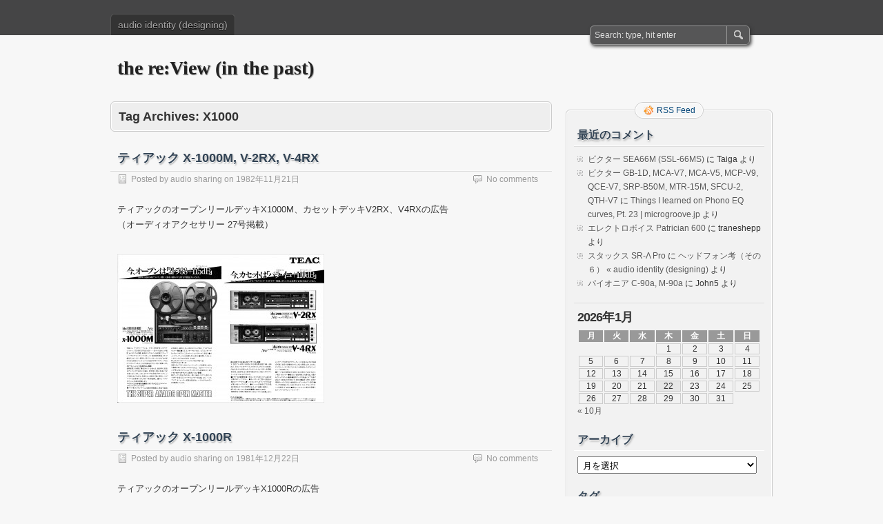

--- FILE ---
content_type: text/html; charset=UTF-8
request_url: http://audiosharing.com/review/?tag=x1000
body_size: 22118
content:
<!DOCTYPE html PUBLIC "-//W3C//DTD XHTML 1.0 Transitional//EN" "http://www.w3.org/TR/xhtml1/DTD/xhtml1-transitional.dtd">
<html xmlns="http://www.w3.org/1999/xhtml" lang="ja">
<head profile="http://gmpg.org/xfn/11">
	<meta http-equiv="Content-Type" content="text/html; charset=UTF-8" />
	<title>X1000 | the re:View (in the past)</title>
	<link rel="stylesheet" type="text/css" media="all" href="http://audiosharing.com/review/wp-content/themes/zbench/style.css" />
	<link rel="pingback" href="http://audiosharing.com/review/xmlrpc.php" />
	<meta name='robots' content='max-image-preview:large' />
<link rel="alternate" type="application/rss+xml" title="the re:View (in the past) &raquo; フィード" href="http://audiosharing.com/review/?feed=rss2" />
<link rel="alternate" type="application/rss+xml" title="the re:View (in the past) &raquo; コメントフィード" href="http://audiosharing.com/review/?feed=comments-rss2" />
<link rel="alternate" type="application/rss+xml" title="the re:View (in the past) &raquo; X1000 タグのフィード" href="http://audiosharing.com/review/?feed=rss2&#038;tag=x1000" />
<style id='wp-img-auto-sizes-contain-inline-css' type='text/css'>
img:is([sizes=auto i],[sizes^="auto," i]){contain-intrinsic-size:3000px 1500px}
/*# sourceURL=wp-img-auto-sizes-contain-inline-css */
</style>
<style id='wp-emoji-styles-inline-css' type='text/css'>

	img.wp-smiley, img.emoji {
		display: inline !important;
		border: none !important;
		box-shadow: none !important;
		height: 1em !important;
		width: 1em !important;
		margin: 0 0.07em !important;
		vertical-align: -0.1em !important;
		background: none !important;
		padding: 0 !important;
	}
/*# sourceURL=wp-emoji-styles-inline-css */
</style>
<style id='wp-block-library-inline-css' type='text/css'>
:root{--wp-block-synced-color:#7a00df;--wp-block-synced-color--rgb:122,0,223;--wp-bound-block-color:var(--wp-block-synced-color);--wp-editor-canvas-background:#ddd;--wp-admin-theme-color:#007cba;--wp-admin-theme-color--rgb:0,124,186;--wp-admin-theme-color-darker-10:#006ba1;--wp-admin-theme-color-darker-10--rgb:0,107,160.5;--wp-admin-theme-color-darker-20:#005a87;--wp-admin-theme-color-darker-20--rgb:0,90,135;--wp-admin-border-width-focus:2px}@media (min-resolution:192dpi){:root{--wp-admin-border-width-focus:1.5px}}.wp-element-button{cursor:pointer}:root .has-very-light-gray-background-color{background-color:#eee}:root .has-very-dark-gray-background-color{background-color:#313131}:root .has-very-light-gray-color{color:#eee}:root .has-very-dark-gray-color{color:#313131}:root .has-vivid-green-cyan-to-vivid-cyan-blue-gradient-background{background:linear-gradient(135deg,#00d084,#0693e3)}:root .has-purple-crush-gradient-background{background:linear-gradient(135deg,#34e2e4,#4721fb 50%,#ab1dfe)}:root .has-hazy-dawn-gradient-background{background:linear-gradient(135deg,#faaca8,#dad0ec)}:root .has-subdued-olive-gradient-background{background:linear-gradient(135deg,#fafae1,#67a671)}:root .has-atomic-cream-gradient-background{background:linear-gradient(135deg,#fdd79a,#004a59)}:root .has-nightshade-gradient-background{background:linear-gradient(135deg,#330968,#31cdcf)}:root .has-midnight-gradient-background{background:linear-gradient(135deg,#020381,#2874fc)}:root{--wp--preset--font-size--normal:16px;--wp--preset--font-size--huge:42px}.has-regular-font-size{font-size:1em}.has-larger-font-size{font-size:2.625em}.has-normal-font-size{font-size:var(--wp--preset--font-size--normal)}.has-huge-font-size{font-size:var(--wp--preset--font-size--huge)}.has-text-align-center{text-align:center}.has-text-align-left{text-align:left}.has-text-align-right{text-align:right}.has-fit-text{white-space:nowrap!important}#end-resizable-editor-section{display:none}.aligncenter{clear:both}.items-justified-left{justify-content:flex-start}.items-justified-center{justify-content:center}.items-justified-right{justify-content:flex-end}.items-justified-space-between{justify-content:space-between}.screen-reader-text{border:0;clip-path:inset(50%);height:1px;margin:-1px;overflow:hidden;padding:0;position:absolute;width:1px;word-wrap:normal!important}.screen-reader-text:focus{background-color:#ddd;clip-path:none;color:#444;display:block;font-size:1em;height:auto;left:5px;line-height:normal;padding:15px 23px 14px;text-decoration:none;top:5px;width:auto;z-index:100000}html :where(.has-border-color){border-style:solid}html :where([style*=border-top-color]){border-top-style:solid}html :where([style*=border-right-color]){border-right-style:solid}html :where([style*=border-bottom-color]){border-bottom-style:solid}html :where([style*=border-left-color]){border-left-style:solid}html :where([style*=border-width]){border-style:solid}html :where([style*=border-top-width]){border-top-style:solid}html :where([style*=border-right-width]){border-right-style:solid}html :where([style*=border-bottom-width]){border-bottom-style:solid}html :where([style*=border-left-width]){border-left-style:solid}html :where(img[class*=wp-image-]){height:auto;max-width:100%}:where(figure){margin:0 0 1em}html :where(.is-position-sticky){--wp-admin--admin-bar--position-offset:var(--wp-admin--admin-bar--height,0px)}@media screen and (max-width:600px){html :where(.is-position-sticky){--wp-admin--admin-bar--position-offset:0px}}

/*# sourceURL=wp-block-library-inline-css */
</style><style id='global-styles-inline-css' type='text/css'>
:root{--wp--preset--aspect-ratio--square: 1;--wp--preset--aspect-ratio--4-3: 4/3;--wp--preset--aspect-ratio--3-4: 3/4;--wp--preset--aspect-ratio--3-2: 3/2;--wp--preset--aspect-ratio--2-3: 2/3;--wp--preset--aspect-ratio--16-9: 16/9;--wp--preset--aspect-ratio--9-16: 9/16;--wp--preset--color--black: #000000;--wp--preset--color--cyan-bluish-gray: #abb8c3;--wp--preset--color--white: #ffffff;--wp--preset--color--pale-pink: #f78da7;--wp--preset--color--vivid-red: #cf2e2e;--wp--preset--color--luminous-vivid-orange: #ff6900;--wp--preset--color--luminous-vivid-amber: #fcb900;--wp--preset--color--light-green-cyan: #7bdcb5;--wp--preset--color--vivid-green-cyan: #00d084;--wp--preset--color--pale-cyan-blue: #8ed1fc;--wp--preset--color--vivid-cyan-blue: #0693e3;--wp--preset--color--vivid-purple: #9b51e0;--wp--preset--gradient--vivid-cyan-blue-to-vivid-purple: linear-gradient(135deg,rgb(6,147,227) 0%,rgb(155,81,224) 100%);--wp--preset--gradient--light-green-cyan-to-vivid-green-cyan: linear-gradient(135deg,rgb(122,220,180) 0%,rgb(0,208,130) 100%);--wp--preset--gradient--luminous-vivid-amber-to-luminous-vivid-orange: linear-gradient(135deg,rgb(252,185,0) 0%,rgb(255,105,0) 100%);--wp--preset--gradient--luminous-vivid-orange-to-vivid-red: linear-gradient(135deg,rgb(255,105,0) 0%,rgb(207,46,46) 100%);--wp--preset--gradient--very-light-gray-to-cyan-bluish-gray: linear-gradient(135deg,rgb(238,238,238) 0%,rgb(169,184,195) 100%);--wp--preset--gradient--cool-to-warm-spectrum: linear-gradient(135deg,rgb(74,234,220) 0%,rgb(151,120,209) 20%,rgb(207,42,186) 40%,rgb(238,44,130) 60%,rgb(251,105,98) 80%,rgb(254,248,76) 100%);--wp--preset--gradient--blush-light-purple: linear-gradient(135deg,rgb(255,206,236) 0%,rgb(152,150,240) 100%);--wp--preset--gradient--blush-bordeaux: linear-gradient(135deg,rgb(254,205,165) 0%,rgb(254,45,45) 50%,rgb(107,0,62) 100%);--wp--preset--gradient--luminous-dusk: linear-gradient(135deg,rgb(255,203,112) 0%,rgb(199,81,192) 50%,rgb(65,88,208) 100%);--wp--preset--gradient--pale-ocean: linear-gradient(135deg,rgb(255,245,203) 0%,rgb(182,227,212) 50%,rgb(51,167,181) 100%);--wp--preset--gradient--electric-grass: linear-gradient(135deg,rgb(202,248,128) 0%,rgb(113,206,126) 100%);--wp--preset--gradient--midnight: linear-gradient(135deg,rgb(2,3,129) 0%,rgb(40,116,252) 100%);--wp--preset--font-size--small: 13px;--wp--preset--font-size--medium: 20px;--wp--preset--font-size--large: 36px;--wp--preset--font-size--x-large: 42px;--wp--preset--spacing--20: 0.44rem;--wp--preset--spacing--30: 0.67rem;--wp--preset--spacing--40: 1rem;--wp--preset--spacing--50: 1.5rem;--wp--preset--spacing--60: 2.25rem;--wp--preset--spacing--70: 3.38rem;--wp--preset--spacing--80: 5.06rem;--wp--preset--shadow--natural: 6px 6px 9px rgba(0, 0, 0, 0.2);--wp--preset--shadow--deep: 12px 12px 50px rgba(0, 0, 0, 0.4);--wp--preset--shadow--sharp: 6px 6px 0px rgba(0, 0, 0, 0.2);--wp--preset--shadow--outlined: 6px 6px 0px -3px rgb(255, 255, 255), 6px 6px rgb(0, 0, 0);--wp--preset--shadow--crisp: 6px 6px 0px rgb(0, 0, 0);}:where(.is-layout-flex){gap: 0.5em;}:where(.is-layout-grid){gap: 0.5em;}body .is-layout-flex{display: flex;}.is-layout-flex{flex-wrap: wrap;align-items: center;}.is-layout-flex > :is(*, div){margin: 0;}body .is-layout-grid{display: grid;}.is-layout-grid > :is(*, div){margin: 0;}:where(.wp-block-columns.is-layout-flex){gap: 2em;}:where(.wp-block-columns.is-layout-grid){gap: 2em;}:where(.wp-block-post-template.is-layout-flex){gap: 1.25em;}:where(.wp-block-post-template.is-layout-grid){gap: 1.25em;}.has-black-color{color: var(--wp--preset--color--black) !important;}.has-cyan-bluish-gray-color{color: var(--wp--preset--color--cyan-bluish-gray) !important;}.has-white-color{color: var(--wp--preset--color--white) !important;}.has-pale-pink-color{color: var(--wp--preset--color--pale-pink) !important;}.has-vivid-red-color{color: var(--wp--preset--color--vivid-red) !important;}.has-luminous-vivid-orange-color{color: var(--wp--preset--color--luminous-vivid-orange) !important;}.has-luminous-vivid-amber-color{color: var(--wp--preset--color--luminous-vivid-amber) !important;}.has-light-green-cyan-color{color: var(--wp--preset--color--light-green-cyan) !important;}.has-vivid-green-cyan-color{color: var(--wp--preset--color--vivid-green-cyan) !important;}.has-pale-cyan-blue-color{color: var(--wp--preset--color--pale-cyan-blue) !important;}.has-vivid-cyan-blue-color{color: var(--wp--preset--color--vivid-cyan-blue) !important;}.has-vivid-purple-color{color: var(--wp--preset--color--vivid-purple) !important;}.has-black-background-color{background-color: var(--wp--preset--color--black) !important;}.has-cyan-bluish-gray-background-color{background-color: var(--wp--preset--color--cyan-bluish-gray) !important;}.has-white-background-color{background-color: var(--wp--preset--color--white) !important;}.has-pale-pink-background-color{background-color: var(--wp--preset--color--pale-pink) !important;}.has-vivid-red-background-color{background-color: var(--wp--preset--color--vivid-red) !important;}.has-luminous-vivid-orange-background-color{background-color: var(--wp--preset--color--luminous-vivid-orange) !important;}.has-luminous-vivid-amber-background-color{background-color: var(--wp--preset--color--luminous-vivid-amber) !important;}.has-light-green-cyan-background-color{background-color: var(--wp--preset--color--light-green-cyan) !important;}.has-vivid-green-cyan-background-color{background-color: var(--wp--preset--color--vivid-green-cyan) !important;}.has-pale-cyan-blue-background-color{background-color: var(--wp--preset--color--pale-cyan-blue) !important;}.has-vivid-cyan-blue-background-color{background-color: var(--wp--preset--color--vivid-cyan-blue) !important;}.has-vivid-purple-background-color{background-color: var(--wp--preset--color--vivid-purple) !important;}.has-black-border-color{border-color: var(--wp--preset--color--black) !important;}.has-cyan-bluish-gray-border-color{border-color: var(--wp--preset--color--cyan-bluish-gray) !important;}.has-white-border-color{border-color: var(--wp--preset--color--white) !important;}.has-pale-pink-border-color{border-color: var(--wp--preset--color--pale-pink) !important;}.has-vivid-red-border-color{border-color: var(--wp--preset--color--vivid-red) !important;}.has-luminous-vivid-orange-border-color{border-color: var(--wp--preset--color--luminous-vivid-orange) !important;}.has-luminous-vivid-amber-border-color{border-color: var(--wp--preset--color--luminous-vivid-amber) !important;}.has-light-green-cyan-border-color{border-color: var(--wp--preset--color--light-green-cyan) !important;}.has-vivid-green-cyan-border-color{border-color: var(--wp--preset--color--vivid-green-cyan) !important;}.has-pale-cyan-blue-border-color{border-color: var(--wp--preset--color--pale-cyan-blue) !important;}.has-vivid-cyan-blue-border-color{border-color: var(--wp--preset--color--vivid-cyan-blue) !important;}.has-vivid-purple-border-color{border-color: var(--wp--preset--color--vivid-purple) !important;}.has-vivid-cyan-blue-to-vivid-purple-gradient-background{background: var(--wp--preset--gradient--vivid-cyan-blue-to-vivid-purple) !important;}.has-light-green-cyan-to-vivid-green-cyan-gradient-background{background: var(--wp--preset--gradient--light-green-cyan-to-vivid-green-cyan) !important;}.has-luminous-vivid-amber-to-luminous-vivid-orange-gradient-background{background: var(--wp--preset--gradient--luminous-vivid-amber-to-luminous-vivid-orange) !important;}.has-luminous-vivid-orange-to-vivid-red-gradient-background{background: var(--wp--preset--gradient--luminous-vivid-orange-to-vivid-red) !important;}.has-very-light-gray-to-cyan-bluish-gray-gradient-background{background: var(--wp--preset--gradient--very-light-gray-to-cyan-bluish-gray) !important;}.has-cool-to-warm-spectrum-gradient-background{background: var(--wp--preset--gradient--cool-to-warm-spectrum) !important;}.has-blush-light-purple-gradient-background{background: var(--wp--preset--gradient--blush-light-purple) !important;}.has-blush-bordeaux-gradient-background{background: var(--wp--preset--gradient--blush-bordeaux) !important;}.has-luminous-dusk-gradient-background{background: var(--wp--preset--gradient--luminous-dusk) !important;}.has-pale-ocean-gradient-background{background: var(--wp--preset--gradient--pale-ocean) !important;}.has-electric-grass-gradient-background{background: var(--wp--preset--gradient--electric-grass) !important;}.has-midnight-gradient-background{background: var(--wp--preset--gradient--midnight) !important;}.has-small-font-size{font-size: var(--wp--preset--font-size--small) !important;}.has-medium-font-size{font-size: var(--wp--preset--font-size--medium) !important;}.has-large-font-size{font-size: var(--wp--preset--font-size--large) !important;}.has-x-large-font-size{font-size: var(--wp--preset--font-size--x-large) !important;}
/*# sourceURL=global-styles-inline-css */
</style>

<style id='classic-theme-styles-inline-css' type='text/css'>
/*! This file is auto-generated */
.wp-block-button__link{color:#fff;background-color:#32373c;border-radius:9999px;box-shadow:none;text-decoration:none;padding:calc(.667em + 2px) calc(1.333em + 2px);font-size:1.125em}.wp-block-file__button{background:#32373c;color:#fff;text-decoration:none}
/*# sourceURL=/wp-includes/css/classic-themes.min.css */
</style>
<script type="text/javascript" src="http://audiosharing.com/review/wp-includes/js/jquery/jquery.min.js?ver=3.7.1" id="jquery-core-js"></script>
<script type="text/javascript" src="http://audiosharing.com/review/wp-includes/js/jquery/jquery-migrate.min.js?ver=3.4.1" id="jquery-migrate-js"></script>
<script type="text/javascript" src="http://audiosharing.com/review/wp-content/plugins/google-analyticator/external-tracking.min.js?ver=6.5.7" id="ga-external-tracking-js"></script>
<link rel="https://api.w.org/" href="http://audiosharing.com/review/index.php?rest_route=/" /><link rel="alternate" title="JSON" type="application/json" href="http://audiosharing.com/review/index.php?rest_route=/wp/v2/tags/4198" /><link rel="EditURI" type="application/rsd+xml" title="RSD" href="http://audiosharing.com/review/xmlrpc.php?rsd" />
<meta name="generator" content="WordPress 6.9" />
<style type="text/css">.recentcomments a{display:inline !important;padding:0 !important;margin:0 !important;}</style><!-- Google Analytics Tracking by Google Analyticator 6.5.7 -->
<script type="text/javascript">
    var analyticsFileTypes = [];
    var analyticsSnippet = 'disabled';
    var analyticsEventTracking = 'enabled';
</script>
<script type="text/javascript">
	(function(i,s,o,g,r,a,m){i['GoogleAnalyticsObject']=r;i[r]=i[r]||function(){
	(i[r].q=i[r].q||[]).push(arguments)},i[r].l=1*new Date();a=s.createElement(o),
	m=s.getElementsByTagName(o)[0];a.async=1;a.src=g;m.parentNode.insertBefore(a,m)
	})(window,document,'script','//www.google-analytics.com/analytics.js','ga');
	ga('create', 'UA-XXXXXXXX-X', 'auto');
 
	ga('send', 'pageview');
</script>
	<meta name="viewport" content="width=device-width"/><!-- for mobile -->
</head>
<body class="archive tag tag-x1000 tag-4198 wp-theme-zbench">
<div id="nav">
	<div class="nav-inside">
		<div id="menus">
			<ul id="menus-dt" class="menus-dt">
				<li id="menu-item-5781" class="menu-item menu-item-type-custom menu-item-object-custom menu-item-5781"><a href="http://audiosharing.com/blog">audio identity (designing)</a></li>
			</ul>
			<ul id="menus-m" class="menus-m">
				<li>Menu</li>
			</ul>
		</div>
		<div id="search">
			<form id="searchform" method="get" action="http://audiosharing.com/review/">
<input type="text" value="Search: type, hit enter" onfocus="if (this.value == 'Search: type, hit enter') {this.value = '';}" onblur="if (this.value == '') {this.value = 'Search: type, hit enter';}" size="35" maxlength="50" name="s" id="s" />
<input type="submit" id="searchsubmit" value="SEARCH" />
</form>		</div>
	</div>
</div>
<div id="header">
		<div class="site_title">
		<h1><a href="http://audiosharing.com/review/">the re:View (in the past)</a></h1>
		<h2></h2>
		<div class="clear"></div>
	</div>
	</div>
<div id="wrapper">
<div id="content">
		<div class="page-title">
					<h1>Tag Archives: <span>X1000</span></h1>
			</div>
		<div class="post-19630 post type-post status-publish format-standard hentry category-33 category-43 category-64 category-1656 tag-v2rx tag-v4rx tag-x1000" id="post-19630"><!-- post div -->
		<h2 class="title"><a href="http://audiosharing.com/review/?p=19630" title="Permalink to ティアック X-1000M, V-2RX, V-4RX">ティアック X-1000M, V-2RX, V-4RX</a></h2>
		<div class="post-info-top">
			<span class="post-info-date">
				Posted by <a href="http://audiosharing.com/review/?author=1" title="View all posts by audio sharing" rel="author">audio sharing</a>
				on <a href="http://audiosharing.com/review/?p=19630" title="22:02" rel="bookmark">1982年11月21日</a>
							</span>
			<span class="gotocomments"><a href="http://audiosharing.com/review/?p=19630#respond">No comments</a></span>
		</div>
		<div class="clear"></div>
		<div class="entry">
			<p>ティアックのオープンリールデッキX1000M、カセットデッキV2RX、V4RXの広告<br />
（オーディオアクセサリー 27号掲載）</p>
<p><a href="http://audiosharing.com/review/wp-content/uploads/2015/03/TEAC.jpg"><img fetchpriority="high" decoding="async" src="http://audiosharing.com/review/wp-content/uploads/2015/03/TEAC-300x215.jpg" alt="TEAC" width="300" height="215" class="alignleft size-medium wp-image-19631" srcset="http://audiosharing.com/review/wp-content/uploads/2015/03/TEAC-300x215.jpg 300w, http://audiosharing.com/review/wp-content/uploads/2015/03/TEAC-1024x732.jpg 1024w" sizes="(max-width: 300px) 100vw, 300px" /></a></p>
		</div><!-- END entry -->
	</div><!-- END post -->
		<div class="post-21429 post type-post status-publish format-standard hentry category-33 category-64 category-1656 tag-x1000" id="post-21429"><!-- post div -->
		<h2 class="title"><a href="http://audiosharing.com/review/?p=21429" title="Permalink to ティアック X-1000R">ティアック X-1000R</a></h2>
		<div class="post-info-top">
			<span class="post-info-date">
				Posted by <a href="http://audiosharing.com/review/?author=1" title="View all posts by audio sharing" rel="author">audio sharing</a>
				on <a href="http://audiosharing.com/review/?p=21429" title="23:14" rel="bookmark">1981年12月22日</a>
							</span>
			<span class="gotocomments"><a href="http://audiosharing.com/review/?p=21429#respond">No comments</a></span>
		</div>
		<div class="clear"></div>
		<div class="entry">
			<p>ティアックのオープンリールデッキX1000Rの広告<br />
（モダン・ジャズ読本 ’82掲載）</p>
<p><a href="http://audiosharing.com/review/wp-content/uploads/2015/08/TEAC.jpg"><img decoding="async" src="http://audiosharing.com/review/wp-content/uploads/2015/08/TEAC-300x214.jpg" alt="TEAC" width="300" height="214" class="alignleft size-medium wp-image-21430" srcset="http://audiosharing.com/review/wp-content/uploads/2015/08/TEAC-300x214.jpg 300w, http://audiosharing.com/review/wp-content/uploads/2015/08/TEAC-1024x732.jpg 1024w" sizes="(max-width: 300px) 100vw, 300px" /></a></p>
		</div><!-- END entry -->
	</div><!-- END post -->
	</div><!--content-->
<div id="sidebar-border">
	<div id="rss_border">
		<div class="rss_border">
			<div id="rss_wrap">
				<div class="rss_wrap">
										<a class="rss rss_text" href="http://audiosharing.com/review/?feed=rss2" rel="bookmark" title="RSS Feed">RSS Feed</a>
																													</div>
			</div>
		</div>
	</div>
	<div id="sidebar">

<div id="recent-comments-2" class="widget widget_recent_comments"><h3 class="widgettitle">最近のコメント</h3><ul id="recentcomments"><li class="recentcomments"><a href="http://audiosharing.com/review/?p=15501#comment-110034">ビクター SEA66M (SSL-66MS)</a> に <span class="comment-author-link">Taiga</span> より</li><li class="recentcomments"><a href="http://audiosharing.com/review/?p=21788#comment-105994">ビクター GB-1D, MCA-V7, MCA-V5, MCP-V9, QCE-V7, SRP-B50M, MTR-15M, SFCU-2, QTH-V7</a> に <span class="comment-author-link"><a href="https://microgroove.jp/2024/06/things-i-learned-on-phono-eq-curves-pt-23/" class="url" rel="ugc external nofollow">Things I learned on Phono EQ curves, Pt. 23 | microgroove.jp</a></span> より</li><li class="recentcomments"><a href="http://audiosharing.com/review/?p=1956#comment-101176">エレクトロボイス Patrician 600</a> に <span class="comment-author-link">traneshepp</span> より</li><li class="recentcomments"><a href="http://audiosharing.com/review/?p=5488#comment-98592">スタックス SR-Λ Pro</a> に <span class="comment-author-link"><a href="http://audiosharing.com/blog/?p=30857" class="url" rel="ugc">ヘッドフォン考（その６） &laquo; audio identity (designing)</a></span> より</li><li class="recentcomments"><a href="http://audiosharing.com/review/?p=16781#comment-97325">パイオニア C-90a, M-90a</a> に <span class="comment-author-link">John5</span> より</li></ul></div><div id="calendar-2" class="widget widget_calendar"><div id="calendar_wrap" class="calendar_wrap"><table id="wp-calendar" class="wp-calendar-table">
	<caption>2026年1月</caption>
	<thead>
	<tr>
		<th scope="col" aria-label="月曜日">月</th>
		<th scope="col" aria-label="火曜日">火</th>
		<th scope="col" aria-label="水曜日">水</th>
		<th scope="col" aria-label="木曜日">木</th>
		<th scope="col" aria-label="金曜日">金</th>
		<th scope="col" aria-label="土曜日">土</th>
		<th scope="col" aria-label="日曜日">日</th>
	</tr>
	</thead>
	<tbody>
	<tr>
		<td colspan="3" class="pad">&nbsp;</td><td>1</td><td>2</td><td>3</td><td>4</td>
	</tr>
	<tr>
		<td>5</td><td>6</td><td>7</td><td>8</td><td>9</td><td>10</td><td>11</td>
	</tr>
	<tr>
		<td>12</td><td>13</td><td>14</td><td>15</td><td>16</td><td>17</td><td>18</td>
	</tr>
	<tr>
		<td>19</td><td>20</td><td>21</td><td id="today">22</td><td>23</td><td>24</td><td>25</td>
	</tr>
	<tr>
		<td>26</td><td>27</td><td>28</td><td>29</td><td>30</td><td>31</td>
		<td class="pad" colspan="1">&nbsp;</td>
	</tr>
	</tbody>
	</table><nav aria-label="前と次の月" class="wp-calendar-nav">
		<span class="wp-calendar-nav-prev"><a href="http://audiosharing.com/review/?m=201210">&laquo; 10月</a></span>
		<span class="pad">&nbsp;</span>
		<span class="wp-calendar-nav-next">&nbsp;</span>
	</nav></div></div><div id="archives-3" class="widget widget_archive"><h3 class="widgettitle">アーカイブ</h3>		<label class="screen-reader-text" for="archives-dropdown-3">アーカイブ</label>
		<select id="archives-dropdown-3" name="archive-dropdown">
			
			<option value="">月を選択</option>
				<option value='http://audiosharing.com/review/?m=201210'> 2012年10月 &nbsp;(1)</option>
	<option value='http://audiosharing.com/review/?m=201205'> 2012年5月 &nbsp;(9)</option>
	<option value='http://audiosharing.com/review/?m=201204'> 2012年4月 &nbsp;(2)</option>
	<option value='http://audiosharing.com/review/?m=201101'> 2011年1月 &nbsp;(4)</option>
	<option value='http://audiosharing.com/review/?m=200907'> 2009年7月 &nbsp;(1)</option>
	<option value='http://audiosharing.com/review/?m=200906'> 2009年6月 &nbsp;(9)</option>
	<option value='http://audiosharing.com/review/?m=200012'> 2000年12月 &nbsp;(72)</option>
	<option value='http://audiosharing.com/review/?m=200011'> 2000年11月 &nbsp;(12)</option>
	<option value='http://audiosharing.com/review/?m=199912'> 1999年12月 &nbsp;(98)</option>
	<option value='http://audiosharing.com/review/?m=199906'> 1999年6月 &nbsp;(8)</option>
	<option value='http://audiosharing.com/review/?m=199903'> 1999年3月 &nbsp;(12)</option>
	<option value='http://audiosharing.com/review/?m=199806'> 1998年6月 &nbsp;(1)</option>
	<option value='http://audiosharing.com/review/?m=199804'> 1998年4月 &nbsp;(2)</option>
	<option value='http://audiosharing.com/review/?m=199712'> 1997年12月 &nbsp;(53)</option>
	<option value='http://audiosharing.com/review/?m=199709'> 1997年9月 &nbsp;(14)</option>
	<option value='http://audiosharing.com/review/?m=199612'> 1996年12月 &nbsp;(50)</option>
	<option value='http://audiosharing.com/review/?m=199611'> 1996年11月 &nbsp;(95)</option>
	<option value='http://audiosharing.com/review/?m=199606'> 1996年6月 &nbsp;(18)</option>
	<option value='http://audiosharing.com/review/?m=199603'> 1996年3月 &nbsp;(1)</option>
	<option value='http://audiosharing.com/review/?m=199506'> 1995年6月 &nbsp;(13)</option>
	<option value='http://audiosharing.com/review/?m=199505'> 1995年5月 &nbsp;(1)</option>
	<option value='http://audiosharing.com/review/?m=199406'> 1994年6月 &nbsp;(23)</option>
	<option value='http://audiosharing.com/review/?m=199404'> 1994年4月 &nbsp;(29)</option>
	<option value='http://audiosharing.com/review/?m=199403'> 1994年3月 &nbsp;(1)</option>
	<option value='http://audiosharing.com/review/?m=199402'> 1994年2月 &nbsp;(5)</option>
	<option value='http://audiosharing.com/review/?m=199303'> 1993年3月 &nbsp;(15)</option>
	<option value='http://audiosharing.com/review/?m=199206'> 1992年6月 &nbsp;(2)</option>
	<option value='http://audiosharing.com/review/?m=199110'> 1991年10月 &nbsp;(40)</option>
	<option value='http://audiosharing.com/review/?m=199109'> 1991年9月 &nbsp;(10)</option>
	<option value='http://audiosharing.com/review/?m=199106'> 1991年6月 &nbsp;(5)</option>
	<option value='http://audiosharing.com/review/?m=199012'> 1990年12月 &nbsp;(6)</option>
	<option value='http://audiosharing.com/review/?m=199009'> 1990年9月 &nbsp;(16)</option>
	<option value='http://audiosharing.com/review/?m=199006'> 1990年6月 &nbsp;(27)</option>
	<option value='http://audiosharing.com/review/?m=199003'> 1990年3月 &nbsp;(27)</option>
	<option value='http://audiosharing.com/review/?m=198912'> 1989年12月 &nbsp;(7)</option>
	<option value='http://audiosharing.com/review/?m=198909'> 1989年9月 &nbsp;(1)</option>
	<option value='http://audiosharing.com/review/?m=198903'> 1989年3月 &nbsp;(37)</option>
	<option value='http://audiosharing.com/review/?m=198901'> 1989年1月 &nbsp;(5)</option>
	<option value='http://audiosharing.com/review/?m=198809'> 1988年9月 &nbsp;(15)</option>
	<option value='http://audiosharing.com/review/?m=198806'> 1988年6月 &nbsp;(5)</option>
	<option value='http://audiosharing.com/review/?m=198709'> 1987年9月 &nbsp;(43)</option>
	<option value='http://audiosharing.com/review/?m=198612'> 1986年12月 &nbsp;(1)</option>
	<option value='http://audiosharing.com/review/?m=198606'> 1986年6月 &nbsp;(151)</option>
	<option value='http://audiosharing.com/review/?m=198603'> 1986年3月 &nbsp;(8)</option>
	<option value='http://audiosharing.com/review/?m=198512'> 1985年12月 &nbsp;(35)</option>
	<option value='http://audiosharing.com/review/?m=198509'> 1985年9月 &nbsp;(33)</option>
	<option value='http://audiosharing.com/review/?m=198508'> 1985年8月 &nbsp;(1)</option>
	<option value='http://audiosharing.com/review/?m=198506'> 1985年6月 &nbsp;(62)</option>
	<option value='http://audiosharing.com/review/?m=198503'> 1985年3月 &nbsp;(9)</option>
	<option value='http://audiosharing.com/review/?m=198412'> 1984年12月 &nbsp;(30)</option>
	<option value='http://audiosharing.com/review/?m=198409'> 1984年9月 &nbsp;(20)</option>
	<option value='http://audiosharing.com/review/?m=198406'> 1984年6月 &nbsp;(21)</option>
	<option value='http://audiosharing.com/review/?m=198403'> 1984年3月 &nbsp;(10)</option>
	<option value='http://audiosharing.com/review/?m=198312'> 1983年12月 &nbsp;(5)</option>
	<option value='http://audiosharing.com/review/?m=198310'> 1983年10月 &nbsp;(1)</option>
	<option value='http://audiosharing.com/review/?m=198309'> 1983年9月 &nbsp;(5)</option>
	<option value='http://audiosharing.com/review/?m=198306'> 1983年6月 &nbsp;(6)</option>
	<option value='http://audiosharing.com/review/?m=198303'> 1983年3月 &nbsp;(49)</option>
	<option value='http://audiosharing.com/review/?m=198212'> 1982年12月 &nbsp;(35)</option>
	<option value='http://audiosharing.com/review/?m=198211'> 1982年11月 &nbsp;(61)</option>
	<option value='http://audiosharing.com/review/?m=198209'> 1982年9月 &nbsp;(41)</option>
	<option value='http://audiosharing.com/review/?m=198206'> 1982年6月 &nbsp;(2)</option>
	<option value='http://audiosharing.com/review/?m=198203'> 1982年3月 &nbsp;(15)</option>
	<option value='http://audiosharing.com/review/?m=198112'> 1981年12月 &nbsp;(58)</option>
	<option value='http://audiosharing.com/review/?m=198109'> 1981年9月 &nbsp;(47)</option>
	<option value='http://audiosharing.com/review/?m=198108'> 1981年8月 &nbsp;(17)</option>
	<option value='http://audiosharing.com/review/?m=198106'> 1981年6月 &nbsp;(259)</option>
	<option value='http://audiosharing.com/review/?m=198105'> 1981年5月 &nbsp;(58)</option>
	<option value='http://audiosharing.com/review/?m=198103'> 1981年3月 &nbsp;(15)</option>
	<option value='http://audiosharing.com/review/?m=198101'> 1981年1月 &nbsp;(4)</option>
	<option value='http://audiosharing.com/review/?m=198012'> 1980年12月 &nbsp;(37)</option>
	<option value='http://audiosharing.com/review/?m=198009'> 1980年9月 &nbsp;(6)</option>
	<option value='http://audiosharing.com/review/?m=198006'> 1980年6月 &nbsp;(202)</option>
	<option value='http://audiosharing.com/review/?m=198005'> 1980年5月 &nbsp;(1)</option>
	<option value='http://audiosharing.com/review/?m=198004'> 1980年4月 &nbsp;(1)</option>
	<option value='http://audiosharing.com/review/?m=198003'> 1980年3月 &nbsp;(149)</option>
	<option value='http://audiosharing.com/review/?m=197912'> 1979年12月 &nbsp;(146)</option>
	<option value='http://audiosharing.com/review/?m=197911'> 1979年11月 &nbsp;(46)</option>
	<option value='http://audiosharing.com/review/?m=197910'> 1979年10月 &nbsp;(32)</option>
	<option value='http://audiosharing.com/review/?m=197909'> 1979年9月 &nbsp;(62)</option>
	<option value='http://audiosharing.com/review/?m=197906'> 1979年6月 &nbsp;(86)</option>
	<option value='http://audiosharing.com/review/?m=197903'> 1979年3月 &nbsp;(14)</option>
	<option value='http://audiosharing.com/review/?m=197901'> 1979年1月 &nbsp;(45)</option>
	<option value='http://audiosharing.com/review/?m=197812'> 1978年12月 &nbsp;(141)</option>
	<option value='http://audiosharing.com/review/?m=197809'> 1978年9月 &nbsp;(74)</option>
	<option value='http://audiosharing.com/review/?m=197807'> 1978年7月 &nbsp;(22)</option>
	<option value='http://audiosharing.com/review/?m=197806'> 1978年6月 &nbsp;(563)</option>
	<option value='http://audiosharing.com/review/?m=197804'> 1978年4月 &nbsp;(240)</option>
	<option value='http://audiosharing.com/review/?m=197803'> 1978年3月 &nbsp;(39)</option>
	<option value='http://audiosharing.com/review/?m=197802'> 1978年2月 &nbsp;(80)</option>
	<option value='http://audiosharing.com/review/?m=197712'> 1977年12月 &nbsp;(95)</option>
	<option value='http://audiosharing.com/review/?m=197711'> 1977年11月 &nbsp;(1)</option>
	<option value='http://audiosharing.com/review/?m=197710'> 1977年10月 &nbsp;(16)</option>
	<option value='http://audiosharing.com/review/?m=197709'> 1977年9月 &nbsp;(66)</option>
	<option value='http://audiosharing.com/review/?m=197708'> 1977年8月 &nbsp;(1)</option>
	<option value='http://audiosharing.com/review/?m=197707'> 1977年7月 &nbsp;(44)</option>
	<option value='http://audiosharing.com/review/?m=197706'> 1977年6月 &nbsp;(498)</option>
	<option value='http://audiosharing.com/review/?m=197705'> 1977年5月 &nbsp;(1)</option>
	<option value='http://audiosharing.com/review/?m=197703'> 1977年3月 &nbsp;(88)</option>
	<option value='http://audiosharing.com/review/?m=197701'> 1977年1月 &nbsp;(2)</option>
	<option value='http://audiosharing.com/review/?m=197612'> 1976年12月 &nbsp;(141)</option>
	<option value='http://audiosharing.com/review/?m=197611'> 1976年11月 &nbsp;(8)</option>
	<option value='http://audiosharing.com/review/?m=197610'> 1976年10月 &nbsp;(4)</option>
	<option value='http://audiosharing.com/review/?m=197609'> 1976年9月 &nbsp;(2)</option>
	<option value='http://audiosharing.com/review/?m=197608'> 1976年8月 &nbsp;(4)</option>
	<option value='http://audiosharing.com/review/?m=197607'> 1976年7月 &nbsp;(4)</option>
	<option value='http://audiosharing.com/review/?m=197606'> 1976年6月 &nbsp;(112)</option>
	<option value='http://audiosharing.com/review/?m=197605'> 1976年5月 &nbsp;(11)</option>
	<option value='http://audiosharing.com/review/?m=197603'> 1976年3月 &nbsp;(35)</option>
	<option value='http://audiosharing.com/review/?m=197602'> 1976年2月 &nbsp;(45)</option>
	<option value='http://audiosharing.com/review/?m=197601'> 1976年1月 &nbsp;(20)</option>
	<option value='http://audiosharing.com/review/?m=197512'> 1975年12月 &nbsp;(42)</option>
	<option value='http://audiosharing.com/review/?m=197511'> 1975年11月 &nbsp;(3)</option>
	<option value='http://audiosharing.com/review/?m=197509'> 1975年9月 &nbsp;(42)</option>
	<option value='http://audiosharing.com/review/?m=197506'> 1975年6月 &nbsp;(798)</option>
	<option value='http://audiosharing.com/review/?m=197503'> 1975年3月 &nbsp;(37)</option>
	<option value='http://audiosharing.com/review/?m=197502'> 1975年2月 &nbsp;(3)</option>
	<option value='http://audiosharing.com/review/?m=197412'> 1974年12月 &nbsp;(6)</option>
	<option value='http://audiosharing.com/review/?m=197411'> 1974年11月 &nbsp;(2)</option>
	<option value='http://audiosharing.com/review/?m=197410'> 1974年10月 &nbsp;(1)</option>
	<option value='http://audiosharing.com/review/?m=197409'> 1974年9月 &nbsp;(8)</option>
	<option value='http://audiosharing.com/review/?m=197408'> 1974年8月 &nbsp;(1)</option>
	<option value='http://audiosharing.com/review/?m=197407'> 1974年7月 &nbsp;(4)</option>
	<option value='http://audiosharing.com/review/?m=197406'> 1974年6月 &nbsp;(103)</option>
	<option value='http://audiosharing.com/review/?m=197405'> 1974年5月 &nbsp;(2)</option>
	<option value='http://audiosharing.com/review/?m=197404'> 1974年4月 &nbsp;(3)</option>
	<option value='http://audiosharing.com/review/?m=197403'> 1974年3月 &nbsp;(7)</option>
	<option value='http://audiosharing.com/review/?m=197401'> 1974年1月 &nbsp;(2)</option>
	<option value='http://audiosharing.com/review/?m=197312'> 1973年12月 &nbsp;(58)</option>
	<option value='http://audiosharing.com/review/?m=197311'> 1973年11月 &nbsp;(1)</option>
	<option value='http://audiosharing.com/review/?m=197310'> 1973年10月 &nbsp;(5)</option>
	<option value='http://audiosharing.com/review/?m=197309'> 1973年9月 &nbsp;(4)</option>
	<option value='http://audiosharing.com/review/?m=197308'> 1973年8月 &nbsp;(1)</option>
	<option value='http://audiosharing.com/review/?m=197306'> 1973年6月 &nbsp;(4)</option>
	<option value='http://audiosharing.com/review/?m=197305'> 1973年5月 &nbsp;(4)</option>
	<option value='http://audiosharing.com/review/?m=197304'> 1973年4月 &nbsp;(3)</option>
	<option value='http://audiosharing.com/review/?m=197303'> 1973年3月 &nbsp;(3)</option>
	<option value='http://audiosharing.com/review/?m=197302'> 1973年2月 &nbsp;(3)</option>
	<option value='http://audiosharing.com/review/?m=197301'> 1973年1月 &nbsp;(4)</option>
	<option value='http://audiosharing.com/review/?m=197212'> 1972年12月 &nbsp;(4)</option>
	<option value='http://audiosharing.com/review/?m=197211'> 1972年11月 &nbsp;(78)</option>
	<option value='http://audiosharing.com/review/?m=197210'> 1972年10月 &nbsp;(87)</option>
	<option value='http://audiosharing.com/review/?m=197209'> 1972年9月 &nbsp;(84)</option>
	<option value='http://audiosharing.com/review/?m=197208'> 1972年8月 &nbsp;(1)</option>
	<option value='http://audiosharing.com/review/?m=197207'> 1972年7月 &nbsp;(46)</option>
	<option value='http://audiosharing.com/review/?m=197206'> 1972年6月 &nbsp;(56)</option>
	<option value='http://audiosharing.com/review/?m=197205'> 1972年5月 &nbsp;(49)</option>
	<option value='http://audiosharing.com/review/?m=197204'> 1972年4月 &nbsp;(50)</option>
	<option value='http://audiosharing.com/review/?m=197203'> 1972年3月 &nbsp;(41)</option>
	<option value='http://audiosharing.com/review/?m=197202'> 1972年2月 &nbsp;(34)</option>
	<option value='http://audiosharing.com/review/?m=197201'> 1972年1月 &nbsp;(37)</option>
	<option value='http://audiosharing.com/review/?m=197112'> 1971年12月 &nbsp;(40)</option>
	<option value='http://audiosharing.com/review/?m=197111'> 1971年11月 &nbsp;(47)</option>
	<option value='http://audiosharing.com/review/?m=197110'> 1971年10月 &nbsp;(54)</option>
	<option value='http://audiosharing.com/review/?m=197109'> 1971年9月 &nbsp;(42)</option>
	<option value='http://audiosharing.com/review/?m=197108'> 1971年8月 &nbsp;(39)</option>
	<option value='http://audiosharing.com/review/?m=197107'> 1971年7月 &nbsp;(54)</option>
	<option value='http://audiosharing.com/review/?m=197106'> 1971年6月 &nbsp;(50)</option>
	<option value='http://audiosharing.com/review/?m=197105'> 1971年5月 &nbsp;(50)</option>
	<option value='http://audiosharing.com/review/?m=197104'> 1971年4月 &nbsp;(51)</option>
	<option value='http://audiosharing.com/review/?m=197103'> 1971年3月 &nbsp;(81)</option>
	<option value='http://audiosharing.com/review/?m=197102'> 1971年2月 &nbsp;(46)</option>
	<option value='http://audiosharing.com/review/?m=197101'> 1971年1月 &nbsp;(44)</option>
	<option value='http://audiosharing.com/review/?m=197012'> 1970年12月 &nbsp;(50)</option>
	<option value='http://audiosharing.com/review/?m=197011'> 1970年11月 &nbsp;(100)</option>
	<option value='http://audiosharing.com/review/?m=197010'> 1970年10月 &nbsp;(48)</option>
	<option value='http://audiosharing.com/review/?m=197009'> 1970年9月 &nbsp;(98)</option>
	<option value='http://audiosharing.com/review/?m=197008'> 1970年8月 &nbsp;(41)</option>
	<option value='http://audiosharing.com/review/?m=197007'> 1970年7月 &nbsp;(41)</option>
	<option value='http://audiosharing.com/review/?m=197006'> 1970年6月 &nbsp;(41)</option>
	<option value='http://audiosharing.com/review/?m=197005'> 1970年5月 &nbsp;(45)</option>
	<option value='http://audiosharing.com/review/?m=197004'> 1970年4月 &nbsp;(83)</option>
	<option value='http://audiosharing.com/review/?m=197003'> 1970年3月 &nbsp;(63)</option>
	<option value='http://audiosharing.com/review/?m=197002'> 1970年2月 &nbsp;(66)</option>
	<option value='http://audiosharing.com/review/?m=197001'> 1970年1月 &nbsp;(31)</option>
	<option value='http://audiosharing.com/review/?m=196912'> 1969年12月 &nbsp;(64)</option>
	<option value='http://audiosharing.com/review/?m=196911'> 1969年11月 &nbsp;(35)</option>
	<option value='http://audiosharing.com/review/?m=196910'> 1969年10月 &nbsp;(33)</option>
	<option value='http://audiosharing.com/review/?m=196909'> 1969年9月 &nbsp;(71)</option>
	<option value='http://audiosharing.com/review/?m=196908'> 1969年8月 &nbsp;(51)</option>
	<option value='http://audiosharing.com/review/?m=196907'> 1969年7月 &nbsp;(35)</option>
	<option value='http://audiosharing.com/review/?m=196905'> 1969年5月 &nbsp;(25)</option>
	<option value='http://audiosharing.com/review/?m=196904'> 1969年4月 &nbsp;(20)</option>
	<option value='http://audiosharing.com/review/?m=196903'> 1969年3月 &nbsp;(93)</option>
	<option value='http://audiosharing.com/review/?m=196902'> 1969年2月 &nbsp;(15)</option>
	<option value='http://audiosharing.com/review/?m=196901'> 1969年1月 &nbsp;(15)</option>
	<option value='http://audiosharing.com/review/?m=196812'> 1968年12月 &nbsp;(17)</option>
	<option value='http://audiosharing.com/review/?m=196811'> 1968年11月 &nbsp;(14)</option>
	<option value='http://audiosharing.com/review/?m=196810'> 1968年10月 &nbsp;(16)</option>
	<option value='http://audiosharing.com/review/?m=196809'> 1968年9月 &nbsp;(18)</option>
	<option value='http://audiosharing.com/review/?m=196808'> 1968年8月 &nbsp;(11)</option>
	<option value='http://audiosharing.com/review/?m=196807'> 1968年7月 &nbsp;(15)</option>
	<option value='http://audiosharing.com/review/?m=196806'> 1968年6月 &nbsp;(15)</option>
	<option value='http://audiosharing.com/review/?m=196805'> 1968年5月 &nbsp;(17)</option>
	<option value='http://audiosharing.com/review/?m=196804'> 1968年4月 &nbsp;(1)</option>
	<option value='http://audiosharing.com/review/?m=196802'> 1968年2月 &nbsp;(13)</option>
	<option value='http://audiosharing.com/review/?m=196801'> 1968年1月 &nbsp;(10)</option>
	<option value='http://audiosharing.com/review/?m=196712'> 1967年12月 &nbsp;(11)</option>
	<option value='http://audiosharing.com/review/?m=196711'> 1967年11月 &nbsp;(28)</option>
	<option value='http://audiosharing.com/review/?m=196710'> 1967年10月 &nbsp;(11)</option>
	<option value='http://audiosharing.com/review/?m=196709'> 1967年9月 &nbsp;(10)</option>
	<option value='http://audiosharing.com/review/?m=196708'> 1967年8月 &nbsp;(34)</option>
	<option value='http://audiosharing.com/review/?m=196707'> 1967年7月 &nbsp;(15)</option>
	<option value='http://audiosharing.com/review/?m=196706'> 1967年6月 &nbsp;(56)</option>
	<option value='http://audiosharing.com/review/?m=196705'> 1967年5月 &nbsp;(5)</option>
	<option value='http://audiosharing.com/review/?m=196704'> 1967年4月 &nbsp;(8)</option>
	<option value='http://audiosharing.com/review/?m=196703'> 1967年3月 &nbsp;(57)</option>
	<option value='http://audiosharing.com/review/?m=196702'> 1967年2月 &nbsp;(11)</option>
	<option value='http://audiosharing.com/review/?m=196603'> 1966年3月 &nbsp;(12)</option>
	<option value='http://audiosharing.com/review/?m=196504'> 1965年4月 &nbsp;(1)</option>
	<option value='http://audiosharing.com/review/?m=196503'> 1965年3月 &nbsp;(14)</option>
	<option value='http://audiosharing.com/review/?m=196410'> 1964年10月 &nbsp;(7)</option>
	<option value='http://audiosharing.com/review/?m=196103'> 1961年3月 &nbsp;(6)</option>
	<option value='http://audiosharing.com/review/?m=107210'> 1072年10月 &nbsp;(1)</option>
	<option value='http://audiosharing.com/review/?m=19703'> 197年3月 &nbsp;(1)</option>

		</select>

			<script type="text/javascript">
/* <![CDATA[ */

( ( dropdownId ) => {
	const dropdown = document.getElementById( dropdownId );
	function onSelectChange() {
		setTimeout( () => {
			if ( 'escape' === dropdown.dataset.lastkey ) {
				return;
			}
			if ( dropdown.value ) {
				document.location.href = dropdown.value;
			}
		}, 250 );
	}
	function onKeyUp( event ) {
		if ( 'Escape' === event.key ) {
			dropdown.dataset.lastkey = 'escape';
		} else {
			delete dropdown.dataset.lastkey;
		}
	}
	function onClick() {
		delete dropdown.dataset.lastkey;
	}
	dropdown.addEventListener( 'keyup', onKeyUp );
	dropdown.addEventListener( 'click', onClick );
	dropdown.addEventListener( 'change', onSelectChange );
})( "archives-dropdown-3" );

//# sourceURL=WP_Widget_Archives%3A%3Awidget
/* ]]> */
</script>
</div><div id="tag_cloud-2" class="widget widget_tag_cloud"><h3 class="widgettitle">タグ</h3><div class="tagcloud"><a href="http://audiosharing.com/review/?tag=405" class="tag-cloud-link tag-link-861 tag-link-position-1" style="font-size: 8.3294117647059pt;" aria-label="405 (18個の項目)">405</a>
<a href="http://audiosharing.com/review/?tag=901" class="tag-cloud-link tag-link-551 tag-link-position-2" style="font-size: 13.929411764706pt;" aria-label="901 (41個の項目)">901</a>
<a href="http://audiosharing.com/review/?tag=4000d" class="tag-cloud-link tag-link-978 tag-link-position-3" style="font-size: 8pt;" aria-label="4000D (17個の項目)">4000D</a>
<a href="http://audiosharing.com/review/?tag=4333" class="tag-cloud-link tag-link-928 tag-link-position-4" style="font-size: 8.3294117647059pt;" aria-label="4333 (18個の項目)">4333</a>
<a href="http://audiosharing.com/review/?tag=4343" class="tag-cloud-link tag-link-472 tag-link-position-5" style="font-size: 14.094117647059pt;" aria-label="4343 (42個の項目)">4343</a>
<a href="http://audiosharing.com/review/?tag=a7" class="tag-cloud-link tag-link-1410 tag-link-position-6" style="font-size: 8.3294117647059pt;" aria-label="A7 (18個の項目)">A7</a>
<a href="http://audiosharing.com/review/?tag=at-vm35" class="tag-cloud-link tag-link-2730 tag-link-position-7" style="font-size: 10.470588235294pt;" aria-label="AT-VM35 (25個の項目)">AT-VM35</a>
<a href="http://audiosharing.com/review/?tag=au777" class="tag-cloud-link tag-link-1657 tag-link-position-8" style="font-size: 10.470588235294pt;" aria-label="AU777 (25個の項目)">AU777</a>
<a href="http://audiosharing.com/review/?tag=bcii" class="tag-cloud-link tag-link-950 tag-link-position-9" style="font-size: 9.6470588235294pt;" aria-label="BCII (22個の項目)">BCII</a>
<a href="http://audiosharing.com/review/?tag=bestbuy" class="tag-cloud-link tag-link-473 tag-link-position-10" style="font-size: 22pt;" aria-label="BestBuy (128個の項目)">BestBuy</a>
<a href="http://audiosharing.com/review/?tag=c2" class="tag-cloud-link tag-link-610 tag-link-position-11" style="font-size: 8pt;" aria-label="C2 (17個の項目)">C2</a>
<a href="http://audiosharing.com/review/?tag=c200" class="tag-cloud-link tag-link-616 tag-link-position-12" style="font-size: 8pt;" aria-label="C200 (17個の項目)">C200</a>
<a href="http://audiosharing.com/review/?tag=cd5" class="tag-cloud-link tag-link-2958 tag-link-position-13" style="font-size: 10.305882352941pt;" aria-label="CD5 (24個の項目)">CD5</a>
<a href="http://audiosharing.com/review/?tag=dl103" class="tag-cloud-link tag-link-773 tag-link-position-14" style="font-size: 10.8pt;" aria-label="DL103 (26個の項目)">DL103</a>
<a href="http://audiosharing.com/review/?tag=exclusivem4" class="tag-cloud-link tag-link-953 tag-link-position-15" style="font-size: 9.3176470588235pt;" aria-label="ExclusiveM4 (21個の項目)">ExclusiveM4</a>
<a href="http://audiosharing.com/review/?tag=f8" class="tag-cloud-link tag-link-1324 tag-link-position-16" style="font-size: 14.917647058824pt;" aria-label="F8 (47個の項目)">F8</a>
<a href="http://audiosharing.com/review/?tag=fm" class="tag-cloud-link tag-link-3696 tag-link-position-17" style="font-size: 11.129411764706pt;" aria-label="FM (27個の項目)">FM</a>
<a href="http://audiosharing.com/review/?tag=fr5" class="tag-cloud-link tag-link-1933 tag-link-position-18" style="font-size: 8.3294117647059pt;" aria-label="FR5 (18個の項目)">FR5</a>
<a href="http://audiosharing.com/review/?tag=hs500" class="tag-cloud-link tag-link-2816 tag-link-position-19" style="font-size: 8.6588235294118pt;" aria-label="HS500 (19個の項目)">HS500</a>
<a href="http://audiosharing.com/review/?tag=lnp2" class="tag-cloud-link tag-link-913 tag-link-position-20" style="font-size: 8.3294117647059pt;" aria-label="LNP2 (18個の項目)">LNP2</a>
<a href="http://audiosharing.com/review/?tag=m11" class="tag-cloud-link tag-link-2153 tag-link-position-21" style="font-size: 8.6588235294118pt;" aria-label="M11 (19個の項目)">M11</a>
<a href="http://audiosharing.com/review/?tag=m44" class="tag-cloud-link tag-link-2067 tag-link-position-22" style="font-size: 8.9882352941176pt;" aria-label="M44 (20個の項目)">M44</a>
<a href="http://audiosharing.com/review/?tag=m75" class="tag-cloud-link tag-link-2050 tag-link-position-23" style="font-size: 11.294117647059pt;" aria-label="M75 (28個の項目)">M75</a>
<a href="http://audiosharing.com/review/?tag=mca-v7" class="tag-cloud-link tag-link-4270 tag-link-position-24" style="font-size: 8.9882352941176pt;" aria-label="MCA-V7 (20個の項目)">MCA-V7</a>
<a href="http://audiosharing.com/review/?tag=mr211" class="tag-cloud-link tag-link-4020 tag-link-position-25" style="font-size: 8.9882352941176pt;" aria-label="MR211 (20個の項目)">MR211</a>
<a href="http://audiosharing.com/review/?tag=mr411" class="tag-cloud-link tag-link-2992 tag-link-position-26" style="font-size: 10.470588235294pt;" aria-label="MR411 (25個の項目)">MR411</a>
<a href="http://audiosharing.com/review/?tag=ns1000m" class="tag-cloud-link tag-link-948 tag-link-position-27" style="font-size: 10.470588235294pt;" aria-label="NS1000M (25個の項目)">NS1000M</a>
<a href="http://audiosharing.com/review/?tag=p300" class="tag-cloud-link tag-link-860 tag-link-position-28" style="font-size: 10.305882352941pt;" aria-label="P300 (24個の項目)">P300</a>
<a href="http://audiosharing.com/review/?tag=paragon" class="tag-cloud-link tag-link-476 tag-link-position-29" style="font-size: 8.6588235294118pt;" aria-label="Paragon (19個の項目)">Paragon</a>
<a href="http://audiosharing.com/review/?tag=pl31" class="tag-cloud-link tag-link-3693 tag-link-position-30" style="font-size: 8.3294117647059pt;" aria-label="PL31 (18個の項目)">PL31</a>
<a href="http://audiosharing.com/review/?tag=qs1" class="tag-cloud-link tag-link-4137 tag-link-position-31" style="font-size: 8.6588235294118pt;" aria-label="QS1 (19個の項目)">QS1</a>
<a href="http://audiosharing.com/review/?tag=rs275" class="tag-cloud-link tag-link-4354 tag-link-position-32" style="font-size: 9.9764705882353pt;" aria-label="RS275 (23個の項目)">RS275</a>
<a href="http://audiosharing.com/review/?tag=sd" class="tag-cloud-link tag-link-3635 tag-link-position-33" style="font-size: 12.282352941176pt;" aria-label="SD (32個の項目)">SD</a>
<a href="http://audiosharing.com/review/?tag=slh" class="tag-cloud-link tag-link-3711 tag-link-position-34" style="font-size: 8.3294117647059pt;" aria-label="SLH (18個の項目)">SLH</a>
<a href="http://audiosharing.com/review/?tag=sp10" class="tag-cloud-link tag-link-1338 tag-link-position-35" style="font-size: 10.470588235294pt;" aria-label="SP10 (25個の項目)">SP10</a>
<a href="http://audiosharing.com/review/?tag=spu" class="tag-cloud-link tag-link-386 tag-link-position-36" style="font-size: 13.105882352941pt;" aria-label="SPU (36個の項目)">SPU</a>
<a href="http://audiosharing.com/review/?tag=sq38" class="tag-cloud-link tag-link-1843 tag-link-position-37" style="font-size: 9.6470588235294pt;" aria-label="SQ38 (22個の項目)">SQ38</a>
<a href="http://audiosharing.com/review/?tag=sq707" class="tag-cloud-link tag-link-2990 tag-link-position-38" style="font-size: 8.6588235294118pt;" aria-label="SQ707 (19個の項目)">SQ707</a>
<a href="http://audiosharing.com/review/?tag=st3600" class="tag-cloud-link tag-link-2884 tag-link-position-39" style="font-size: 8.3294117647059pt;" aria-label="ST3600 (18個の項目)">ST3600</a>
<a href="http://audiosharing.com/review/?tag=tsd15" class="tag-cloud-link tag-link-1240 tag-link-position-40" style="font-size: 8.6588235294118pt;" aria-label="TSD15 (19個の項目)">TSD15</a>
<a href="http://audiosharing.com/review/?tag=v15" class="tag-cloud-link tag-link-377 tag-link-position-41" style="font-size: 13.929411764706pt;" aria-label="V15 (41個の項目)">V15</a>
<a href="http://audiosharing.com/review/?tag=%e3%83%86%e3%82%b9%e3%83%88%e5%be%8c%e8%a8%98" class="tag-cloud-link tag-link-166 tag-link-position-42" style="font-size: 13.764705882353pt;" aria-label="テスト後記 (40個の項目)">テスト後記</a>
<a href="http://audiosharing.com/review/?tag=%e3%83%86%e3%82%b9%e3%83%88%e6%96%b9%e6%b3%95" class="tag-cloud-link tag-link-330 tag-link-position-43" style="font-size: 10.305882352941pt;" aria-label="テスト方法 (24個の項目)">テスト方法</a>
<a href="http://audiosharing.com/review/?tag=%e3%83%a1%e3%83%bc%e3%82%ab%e3%83%bc%e8%a6%b3" class="tag-cloud-link tag-link-2363 tag-link-position-44" style="font-size: 11.294117647059pt;" aria-label="メーカー観 (28個の項目)">メーカー観</a>
<a href="http://audiosharing.com/review/?tag=%e7%b7%8f%e8%ab%96%e3%83%bb%e6%a6%82%e8%ab%96" class="tag-cloud-link tag-link-355 tag-link-position-45" style="font-size: 17.058823529412pt;" aria-label="総論・概論 (64個の項目)">総論・概論</a></div>
</div><div id="categories-3" class="widget widget_categories"><h3 class="widgettitle">カテゴリー</h3>
			<ul>
					<li class="cat-item cat-item-311"><a href="http://audiosharing.com/review/?cat=311">CDプレーヤー関係</a> (162)
<ul class='children'>
	<li class="cat-item cat-item-145"><a href="http://audiosharing.com/review/?cat=145">CDプレーヤー</a> (101)
</li>
	<li class="cat-item cat-item-140"><a href="http://audiosharing.com/review/?cat=140">D/Aコンバーター</a> (53)
</li>
	<li class="cat-item cat-item-264"><a href="http://audiosharing.com/review/?cat=264">D/Dコンバーター、クロックその他</a> (2)
</li>
	<li class="cat-item cat-item-146"><a href="http://audiosharing.com/review/?cat=146">トランスボート</a> (36)
</li>
</ul>
</li>
	<li class="cat-item cat-item-314"><a href="http://audiosharing.com/review/?cat=314">アナログプレーヤー関係</a> (2,097)
<ul class='children'>
	<li class="cat-item cat-item-6"><a href="http://audiosharing.com/review/?cat=6">カートリッジ</a> (926)
</li>
	<li class="cat-item cat-item-31"><a href="http://audiosharing.com/review/?cat=31">ターンテーブル</a> (233)
</li>
	<li class="cat-item cat-item-23"><a href="http://audiosharing.com/review/?cat=23">トーンアーム</a> (261)
</li>
	<li class="cat-item cat-item-154"><a href="http://audiosharing.com/review/?cat=154">フォノイコライザーアンプ</a> (43)
</li>
	<li class="cat-item cat-item-3"><a href="http://audiosharing.com/review/?cat=3">プレーヤーシステム</a> (678)
</li>
	<li class="cat-item cat-item-177"><a href="http://audiosharing.com/review/?cat=177">プレーヤーベース／アクセサリー</a> (95)
</li>
	<li class="cat-item cat-item-144"><a href="http://audiosharing.com/review/?cat=144">昇圧トランス／ヘッドアンプ</a> (93)
</li>
</ul>
</li>
	<li class="cat-item cat-item-310"><a href="http://audiosharing.com/review/?cat=310">アンプ関係</a> (2,926)
<ul class='children'>
	<li class="cat-item cat-item-12"><a href="http://audiosharing.com/review/?cat=12">FM・AMチューナー</a> (452)
</li>
	<li class="cat-item cat-item-39"><a href="http://audiosharing.com/review/?cat=39">その他のアンプ</a> (74)
</li>
	<li class="cat-item cat-item-11"><a href="http://audiosharing.com/review/?cat=11">コントロールアンプ</a> (770)
</li>
	<li class="cat-item cat-item-14"><a href="http://audiosharing.com/review/?cat=14">パワーアンプ</a> (1,097)
</li>
	<li class="cat-item cat-item-36"><a href="http://audiosharing.com/review/?cat=36">プリメインアンプ</a> (1,020)
</li>
	<li class="cat-item cat-item-133"><a href="http://audiosharing.com/review/?cat=133">レシーバー／カシーバー</a> (239)
</li>
</ul>
</li>
	<li class="cat-item cat-item-315"><a href="http://audiosharing.com/review/?cat=315">スピーカー関係</a> (2,998)
<ul class='children'>
	<li class="cat-item cat-item-3547"><a href="http://audiosharing.com/review/?cat=3547">エンクロージュア／その他</a> (8)
</li>
	<li class="cat-item cat-item-152"><a href="http://audiosharing.com/review/?cat=152">サブウーファー</a> (21)
</li>
	<li class="cat-item cat-item-7"><a href="http://audiosharing.com/review/?cat=7">スピーカーシステム</a> (2,591)
</li>
	<li class="cat-item cat-item-136"><a href="http://audiosharing.com/review/?cat=136">スピーカーユニット</a> (311)
</li>
	<li class="cat-item cat-item-83"><a href="http://audiosharing.com/review/?cat=83">ヘッドフォン</a> (115)
</li>
</ul>
</li>
	<li class="cat-item cat-item-312"><a href="http://audiosharing.com/review/?cat=312">テープデッキ関係</a> (819)
<ul class='children'>
	<li class="cat-item cat-item-148"><a href="http://audiosharing.com/review/?cat=148">DAT</a> (3)
</li>
	<li class="cat-item cat-item-149"><a href="http://audiosharing.com/review/?cat=149">MDデッキ</a> (3)
</li>
	<li class="cat-item cat-item-3196"><a href="http://audiosharing.com/review/?cat=3196">アクセサリー／テープ</a> (207)
</li>
	<li class="cat-item cat-item-142"><a href="http://audiosharing.com/review/?cat=142">エルカセットデッキ／その他のデッキ</a> (46)
</li>
	<li class="cat-item cat-item-33"><a href="http://audiosharing.com/review/?cat=33">オープンリールデッキ</a> (350)
</li>
	<li class="cat-item cat-item-43"><a href="http://audiosharing.com/review/?cat=43">カセットデッキ</a> (313)
</li>
	<li class="cat-item cat-item-3441"><a href="http://audiosharing.com/review/?cat=3441">ノイズリダクション</a> (4)
</li>
</ul>
</li>
	<li class="cat-item cat-item-286"><a href="http://audiosharing.com/review/?cat=286">トータルシステム／アクセサリーその他</a> (318)
<ul class='children'>
	<li class="cat-item cat-item-233"><a href="http://audiosharing.com/review/?cat=233">アクセサリー類</a> (111)
</li>
	<li class="cat-item cat-item-141"><a href="http://audiosharing.com/review/?cat=141">トータルシステム</a> (207)
</li>
</ul>
</li>
	<li class="cat-item cat-item-308"><a href="http://audiosharing.com/review/?cat=308">国内ブランド</a> (5,848)
<ul class='children'>
	<li class="cat-item cat-item-277"><a href="http://audiosharing.com/review/?cat=277">A&amp;D</a> (1)
</li>
	<li class="cat-item cat-item-3607"><a href="http://audiosharing.com/review/?cat=3607">A&amp;E</a> (1)
</li>
	<li class="cat-item cat-item-167"><a href="http://audiosharing.com/review/?cat=167">CEC</a> (15)
</li>
	<li class="cat-item cat-item-5105"><a href="http://audiosharing.com/review/?cat=5105">CES</a> (1)
</li>
	<li class="cat-item cat-item-231"><a href="http://audiosharing.com/review/?cat=231">L&amp;G</a> (4)
</li>
	<li class="cat-item cat-item-68"><a href="http://audiosharing.com/review/?cat=68">Lo-D／日立</a> (151)
</li>
	<li class="cat-item cat-item-305"><a href="http://audiosharing.com/review/?cat=305">NEC／オーセンティック</a> (8)
</li>
	<li class="cat-item cat-item-151"><a href="http://audiosharing.com/review/?cat=151">NIRO</a> (2)
</li>
	<li class="cat-item cat-item-49"><a href="http://audiosharing.com/review/?cat=49">SAEC</a> (15)
</li>
	<li class="cat-item cat-item-215"><a href="http://audiosharing.com/review/?cat=215">T.T.O.</a> (1)
</li>
	<li class="cat-item cat-item-3203"><a href="http://audiosharing.com/review/?cat=3203">TDK</a> (48)
</li>
	<li class="cat-item cat-item-211"><a href="http://audiosharing.com/review/?cat=211">YL音響</a> (18)
</li>
	<li class="cat-item cat-item-4172"><a href="http://audiosharing.com/review/?cat=4172">まるまた陶器</a> (1)
</li>
	<li class="cat-item cat-item-4535"><a href="http://audiosharing.com/review/?cat=4535">アイコー</a> (1)
</li>
	<li class="cat-item cat-item-110"><a href="http://audiosharing.com/review/?cat=110">アイワ</a> (35)
</li>
	<li class="cat-item cat-item-54"><a href="http://audiosharing.com/review/?cat=54">アカイ</a> (57)
</li>
	<li class="cat-item cat-item-3292"><a href="http://audiosharing.com/review/?cat=3292">アキコ</a> (1)
</li>
	<li class="cat-item cat-item-21"><a href="http://audiosharing.com/review/?cat=21">アキュフェーズ</a> (120)
</li>
	<li class="cat-item cat-item-3129"><a href="http://audiosharing.com/review/?cat=3129">アクロテック</a> (1)
</li>
	<li class="cat-item cat-item-220"><a href="http://audiosharing.com/review/?cat=220">アツデン</a> (3)
</li>
	<li class="cat-item cat-item-229"><a href="http://audiosharing.com/review/?cat=229">アルファ</a> (1)
</li>
	<li class="cat-item cat-item-108"><a href="http://audiosharing.com/review/?cat=108">アントレー</a> (17)
</li>
	<li class="cat-item cat-item-157"><a href="http://audiosharing.com/review/?cat=157">イケダ</a> (9)
</li>
	<li class="cat-item cat-item-300"><a href="http://audiosharing.com/review/?cat=300">インプレスラボラトリー</a> (1)
</li>
	<li class="cat-item cat-item-174"><a href="http://audiosharing.com/review/?cat=174">ウエスギ</a> (16)
</li>
	<li class="cat-item cat-item-289"><a href="http://audiosharing.com/review/?cat=289">エアータイト</a> (4)
</li>
	<li class="cat-item cat-item-73"><a href="http://audiosharing.com/review/?cat=73">エクセル</a> (10)
</li>
	<li class="cat-item cat-item-254"><a href="http://audiosharing.com/review/?cat=254">エトーン</a> (2)
</li>
	<li class="cat-item cat-item-219"><a href="http://audiosharing.com/review/?cat=219">エレガ</a> (2)
</li>
	<li class="cat-item cat-item-3264"><a href="http://audiosharing.com/review/?cat=3264">エロイカ</a> (3)
</li>
	<li class="cat-item cat-item-3426"><a href="http://audiosharing.com/review/?cat=3426">エール音響</a> (1)
</li>
	<li class="cat-item cat-item-4950"><a href="http://audiosharing.com/review/?cat=4950">オカムラ</a> (1)
</li>
	<li class="cat-item cat-item-4510"><a href="http://audiosharing.com/review/?cat=4510">オグラ宝石</a> (1)
</li>
	<li class="cat-item cat-item-295"><a href="http://audiosharing.com/review/?cat=295">オタリ</a> (1)
</li>
	<li class="cat-item cat-item-97"><a href="http://audiosharing.com/review/?cat=97">オットー／サンヨー</a> (64)
</li>
	<li class="cat-item cat-item-4239"><a href="http://audiosharing.com/review/?cat=4239">オラソニック</a> (1)
</li>
	<li class="cat-item cat-item-37"><a href="http://audiosharing.com/review/?cat=37">オンキョー</a> (270)
</li>
	<li class="cat-item cat-item-28"><a href="http://audiosharing.com/review/?cat=28">オーディオクラフト</a> (21)
</li>
	<li class="cat-item cat-item-71"><a href="http://audiosharing.com/review/?cat=71">オーディオテクニカ</a> (112)
</li>
	<li class="cat-item cat-item-171"><a href="http://audiosharing.com/review/?cat=171">オーディオデバイス</a> (1)
</li>
	<li class="cat-item cat-item-169"><a href="http://audiosharing.com/review/?cat=169">オーディオニックス</a> (3)
</li>
	<li class="cat-item cat-item-176"><a href="http://audiosharing.com/review/?cat=176">オーディオライフ</a> (1)
</li>
	<li class="cat-item cat-item-3531"><a href="http://audiosharing.com/review/?cat=3531">オーム</a> (2)
</li>
	<li class="cat-item cat-item-72"><a href="http://audiosharing.com/review/?cat=72">オーレックス／東芝</a> (86)
</li>
	<li class="cat-item cat-item-165"><a href="http://audiosharing.com/review/?cat=165">クライスラー</a> (28)
</li>
	<li class="cat-item cat-item-4144"><a href="http://audiosharing.com/review/?cat=4144">クラウン</a> (2)
</li>
	<li class="cat-item cat-item-3318"><a href="http://audiosharing.com/review/?cat=3318">クラリオン</a> (1)
</li>
	<li class="cat-item cat-item-3811"><a href="http://audiosharing.com/review/?cat=3811">クリーン</a> (1)
</li>
	<li class="cat-item cat-item-296"><a href="http://audiosharing.com/review/?cat=296">グランツ</a> (3)
</li>
	<li class="cat-item cat-item-52"><a href="http://audiosharing.com/review/?cat=52">グレース</a> (75)
</li>
	<li class="cat-item cat-item-3799"><a href="http://audiosharing.com/review/?cat=3799">ケイエス</a> (2)
</li>
	<li class="cat-item cat-item-3340"><a href="http://audiosharing.com/review/?cat=3340">コスモエコー</a> (1)
</li>
	<li class="cat-item cat-item-70"><a href="http://audiosharing.com/review/?cat=70">コーラル</a> (55)
</li>
	<li class="cat-item cat-item-164"><a href="http://audiosharing.com/review/?cat=164">ゴールドバグ</a> (5)
</li>
	<li class="cat-item cat-item-3038"><a href="http://audiosharing.com/review/?cat=3038">サウンド</a> (1)
</li>
	<li class="cat-item cat-item-5161"><a href="http://audiosharing.com/review/?cat=5161">ササキアコースティック</a> (1)
</li>
	<li class="cat-item cat-item-84"><a href="http://audiosharing.com/review/?cat=84">サテン</a> (42)
</li>
	<li class="cat-item cat-item-65"><a href="http://audiosharing.com/review/?cat=65">サンスイ</a> (397)
</li>
	<li class="cat-item cat-item-4217"><a href="http://audiosharing.com/review/?cat=4217">サン商会</a> (1)
</li>
	<li class="cat-item cat-item-4952"><a href="http://audiosharing.com/review/?cat=4952">シグマ</a> (1)
</li>
	<li class="cat-item cat-item-138"><a href="http://audiosharing.com/review/?cat=138">シナノ</a> (1)
</li>
	<li class="cat-item cat-item-111"><a href="http://audiosharing.com/review/?cat=111">シャープ／オプトニカ／ガウス・オプトニカ</a> (23)
</li>
	<li class="cat-item cat-item-1638"><a href="http://audiosharing.com/review/?cat=1638">ジェルマックス</a> (2)
</li>
	<li class="cat-item cat-item-4305"><a href="http://audiosharing.com/review/?cat=4305">ジムテック</a> (4)
</li>
	<li class="cat-item cat-item-75"><a href="http://audiosharing.com/review/?cat=75">ジュエルトーン／ナガオカ</a> (54)
</li>
	<li class="cat-item cat-item-3262"><a href="http://audiosharing.com/review/?cat=3262">ジュピター</a> (1)
</li>
	<li class="cat-item cat-item-3545"><a href="http://audiosharing.com/review/?cat=3545">スウィング</a> (6)
</li>
	<li class="cat-item cat-item-117"><a href="http://audiosharing.com/review/?cat=117">スタックス</a> (36)
</li>
	<li class="cat-item cat-item-3896"><a href="http://audiosharing.com/review/?cat=3896">ステレオギャラリーQ</a> (1)
</li>
	<li class="cat-item cat-item-86"><a href="http://audiosharing.com/review/?cat=86">スペックス</a> (23)
</li>
	<li class="cat-item cat-item-4002"><a href="http://audiosharing.com/review/?cat=4002">ゼノン</a> (1)
</li>
	<li class="cat-item cat-item-4537"><a href="http://audiosharing.com/review/?cat=4537">ゼロショック</a> (1)
</li>
	<li class="cat-item cat-item-250"><a href="http://audiosharing.com/review/?cat=250">ソニックス</a> (3)
</li>
	<li class="cat-item cat-item-42"><a href="http://audiosharing.com/review/?cat=42">ソニー／エスプリ</a> (383)
</li>
	<li class="cat-item cat-item-82"><a href="http://audiosharing.com/review/?cat=82">ソノボックス</a> (2)
</li>
	<li class="cat-item cat-item-186"><a href="http://audiosharing.com/review/?cat=186">タオック</a> (1)
</li>
	<li class="cat-item cat-item-77"><a href="http://audiosharing.com/review/?cat=77">ダイナベクター／オンライフ・リサーチ</a> (15)
</li>
	<li class="cat-item cat-item-18"><a href="http://audiosharing.com/review/?cat=18">ダイヤトーン</a> (234)
</li>
	<li class="cat-item cat-item-64"><a href="http://audiosharing.com/review/?cat=64">ティアック／エソテリック／タスカム</a> (92)
</li>
	<li class="cat-item cat-item-25"><a href="http://audiosharing.com/review/?cat=25">テクニクス／ナショナル</a> (406)
</li>
	<li class="cat-item cat-item-34"><a href="http://audiosharing.com/review/?cat=34">デンオン／コロムビア</a> (300)
</li>
	<li class="cat-item cat-item-38"><a href="http://audiosharing.com/review/?cat=38">トリオ／ケンウッド／ケンクラフト</a> (295)
</li>
	<li class="cat-item cat-item-3464"><a href="http://audiosharing.com/review/?cat=3464">トーホー</a> (1)
</li>
	<li class="cat-item cat-item-104"><a href="http://audiosharing.com/review/?cat=104">ナカミチ／フィデラ</a> (24)
</li>
	<li class="cat-item cat-item-217"><a href="http://audiosharing.com/review/?cat=217">ナポレックス</a> (6)
</li>
	<li class="cat-item cat-item-232"><a href="http://audiosharing.com/review/?cat=232">ニッコー</a> (15)
</li>
	<li class="cat-item cat-item-1667"><a href="http://audiosharing.com/review/?cat=1667">ニート</a> (6)
</li>
	<li class="cat-item cat-item-4236"><a href="http://audiosharing.com/review/?cat=4236">ノリタケ</a> (2)
</li>
	<li class="cat-item cat-item-4226"><a href="http://audiosharing.com/review/?cat=4226">ハイテック</a> (1)
</li>
	<li class="cat-item cat-item-340"><a href="http://audiosharing.com/review/?cat=340">ハイフォニック</a> (4)
</li>
	<li class="cat-item cat-item-182"><a href="http://audiosharing.com/review/?cat=182">ハルアンプ</a> (2)
</li>
	<li class="cat-item cat-item-35"><a href="http://audiosharing.com/review/?cat=35">パイオニア</a> (637)
</li>
	<li class="cat-item cat-item-175"><a href="http://audiosharing.com/review/?cat=175">パーフェクション</a> (3)
</li>
	<li class="cat-item cat-item-58"><a href="http://audiosharing.com/review/?cat=58">ビクター</a> (404)
</li>
	<li class="cat-item cat-item-298"><a href="http://audiosharing.com/review/?cat=298">フィデリックス</a> (2)
</li>
	<li class="cat-item cat-item-51"><a href="http://audiosharing.com/review/?cat=51">フィデリティ・リサーチ</a> (73)
</li>
	<li class="cat-item cat-item-179"><a href="http://audiosharing.com/review/?cat=179">フォステクス／フォスター</a> (59)
</li>
	<li class="cat-item cat-item-224"><a href="http://audiosharing.com/review/?cat=224">フォンテック・リサーチ</a> (2)
</li>
	<li class="cat-item cat-item-4513"><a href="http://audiosharing.com/review/?cat=4513">ヘルツ</a> (1)
</li>
	<li class="cat-item cat-item-218"><a href="http://audiosharing.com/review/?cat=218">ホシデン</a> (1)
</li>
	<li class="cat-item cat-item-32"><a href="http://audiosharing.com/review/?cat=32">マイクロ</a> (140)
</li>
	<li class="cat-item cat-item-203"><a href="http://audiosharing.com/review/?cat=203">マカラ</a> (1)
</li>
	<li class="cat-item cat-item-3348"><a href="http://audiosharing.com/review/?cat=3348">マクセル</a> (7)
</li>
	<li class="cat-item cat-item-210"><a href="http://audiosharing.com/review/?cat=210">マクソニック／ミロフォン</a> (5)
</li>
	<li class="cat-item cat-item-3796"><a href="http://audiosharing.com/review/?cat=3796">マグネフロート</a> (1)
</li>
	<li class="cat-item cat-item-3277"><a href="http://audiosharing.com/review/?cat=3277">マックトン</a> (1)
</li>
	<li class="cat-item cat-item-41"><a href="http://audiosharing.com/review/?cat=41">マランツ</a> (155)
</li>
	<li class="cat-item cat-item-3410"><a href="http://audiosharing.com/review/?cat=3410">メルコ</a> (1)
</li>
	<li class="cat-item cat-item-1055"><a href="http://audiosharing.com/review/?cat=1055">メルコア</a> (1)
</li>
	<li class="cat-item cat-item-3577"><a href="http://audiosharing.com/review/?cat=3577">モガミ</a> (1)
</li>
	<li class="cat-item cat-item-44"><a href="http://audiosharing.com/review/?cat=44">ヤマハ</a> (344)
</li>
	<li class="cat-item cat-item-2156"><a href="http://audiosharing.com/review/?cat=2156">ラスク</a> (5)
</li>
	<li class="cat-item cat-item-3772"><a href="http://audiosharing.com/review/?cat=3772">ラスター</a> (6)
</li>
	<li class="cat-item cat-item-30"><a href="http://audiosharing.com/review/?cat=30">ラックス／ラックスキット</a> (270)
</li>
	<li class="cat-item cat-item-4971"><a href="http://audiosharing.com/review/?cat=4971">リストン</a> (2)
</li>
	<li class="cat-item cat-item-3390"><a href="http://audiosharing.com/review/?cat=3390">レジナミック</a> (1)
</li>
	<li class="cat-item cat-item-3457"><a href="http://audiosharing.com/review/?cat=3457">レッドコンソール</a> (2)
</li>
	<li class="cat-item cat-item-98"><a href="http://audiosharing.com/review/?cat=98">ローテル</a> (20)
</li>
	<li class="cat-item cat-item-5236"><a href="http://audiosharing.com/review/?cat=5236">ローランド</a> (1)
</li>
	<li class="cat-item cat-item-307"><a href="http://audiosharing.com/review/?cat=307">京セラ</a> (6)
</li>
	<li class="cat-item cat-item-3435"><a href="http://audiosharing.com/review/?cat=3435">多摩音響</a> (1)
</li>
	<li class="cat-item cat-item-3338"><a href="http://audiosharing.com/review/?cat=3338">富士フィルム</a> (46)
</li>
	<li class="cat-item cat-item-293"><a href="http://audiosharing.com/review/?cat=293">新藤ラボラトリー</a> (5)
</li>
	<li class="cat-item cat-item-248"><a href="http://audiosharing.com/review/?cat=248">東京サウンド</a> (9)
</li>
	<li class="cat-item cat-item-3296"><a href="http://audiosharing.com/review/?cat=3296">花王</a> (1)
</li>
	<li class="cat-item cat-item-299"><a href="http://audiosharing.com/review/?cat=299">長谷川工房</a> (2)
</li>
</ul>
</li>
	<li class="cat-item cat-item-1656"><a href="http://audiosharing.com/review/?cat=1656">広告</a> (2,814)
</li>
	<li class="cat-item cat-item-4054"><a href="http://audiosharing.com/review/?cat=4054">技術資料</a> (4)
</li>
	<li class="cat-item cat-item-1"><a href="http://audiosharing.com/review/?cat=1">未分類</a> (1)
</li>
	<li class="cat-item cat-item-309"><a href="http://audiosharing.com/review/?cat=309">海外ブランド</a> (2,849)
<ul class='children'>
	<li class="cat-item cat-item-3243"><a href="http://audiosharing.com/review/?cat=3243">3a</a> (2)
</li>
	<li class="cat-item cat-item-60"><a href="http://audiosharing.com/review/?cat=60">ADC</a> (27)
</li>
	<li class="cat-item cat-item-81"><a href="http://audiosharing.com/review/?cat=81">AGI</a> (14)
</li>
	<li class="cat-item cat-item-61"><a href="http://audiosharing.com/review/?cat=61">AKG</a> (18)
</li>
	<li class="cat-item cat-item-4387"><a href="http://audiosharing.com/review/?cat=4387">ATC</a> (1)
</li>
	<li class="cat-item cat-item-46"><a href="http://audiosharing.com/review/?cat=46">B&amp;O</a> (38)
</li>
	<li class="cat-item cat-item-48"><a href="http://audiosharing.com/review/?cat=48">B&amp;W</a> (33)
</li>
	<li class="cat-item cat-item-5216"><a href="http://audiosharing.com/review/?cat=5216">B.B.A.P.</a> (1)
</li>
	<li class="cat-item cat-item-3353"><a href="http://audiosharing.com/review/?cat=3353">BASF</a> (2)
</li>
	<li class="cat-item cat-item-226"><a href="http://audiosharing.com/review/?cat=226">BGW</a> (6)
</li>
	<li class="cat-item cat-item-3374"><a href="http://audiosharing.com/review/?cat=3374">Bib</a> (3)
</li>
	<li class="cat-item cat-item-105"><a href="http://audiosharing.com/review/?cat=105">BOSE</a> (76)
</li>
	<li class="cat-item cat-item-240"><a href="http://audiosharing.com/review/?cat=240">BSR</a> (5)
</li>
	<li class="cat-item cat-item-183"><a href="http://audiosharing.com/review/?cat=183">C.R.ディベロップメンツ</a> (1)
</li>
	<li class="cat-item cat-item-3113"><a href="http://audiosharing.com/review/?cat=3113">CMラボラトリーズ</a> (2)
</li>
	<li class="cat-item cat-item-245"><a href="http://audiosharing.com/review/?cat=245">dbx</a> (3)
</li>
	<li class="cat-item cat-item-196"><a href="http://audiosharing.com/review/?cat=196">DBシステムズ</a> (8)
</li>
	<li class="cat-item cat-item-150"><a href="http://audiosharing.com/review/?cat=150">dCS</a> (2)
</li>
	<li class="cat-item cat-item-190"><a href="http://audiosharing.com/review/?cat=190">DES</a> (1)
</li>
	<li class="cat-item cat-item-4"><a href="http://audiosharing.com/review/?cat=4">EMT</a> (44)
</li>
	<li class="cat-item cat-item-178"><a href="http://audiosharing.com/review/?cat=178">ESS</a> (9)
</li>
	<li class="cat-item cat-item-263"><a href="http://audiosharing.com/review/?cat=263">FMアコースティックス</a> (1)
</li>
	<li class="cat-item cat-item-94"><a href="http://audiosharing.com/review/?cat=94">GAS</a> (32)
</li>
	<li class="cat-item cat-item-742"><a href="http://audiosharing.com/review/?cat=742">H&amp;S</a> (3)
</li>
	<li class="cat-item cat-item-279"><a href="http://audiosharing.com/review/?cat=279">J.A.ミッチェル</a> (1)
</li>
	<li class="cat-item cat-item-8"><a href="http://audiosharing.com/review/?cat=8">JBL</a> (323)
</li>
	<li class="cat-item cat-item-184"><a href="http://audiosharing.com/review/?cat=184">JMラボ</a> (4)
</li>
	<li class="cat-item cat-item-99"><a href="http://audiosharing.com/review/?cat=99">JR</a> (6)
</li>
	<li class="cat-item cat-item-168"><a href="http://audiosharing.com/review/?cat=168">K+H</a> (8)
</li>
	<li class="cat-item cat-item-10"><a href="http://audiosharing.com/review/?cat=10">KEF</a> (70)
</li>
	<li class="cat-item cat-item-106"><a href="http://audiosharing.com/review/?cat=106">KLH</a> (11)
</li>
	<li class="cat-item cat-item-304"><a href="http://audiosharing.com/review/?cat=304">M&amp;K</a> (4)
</li>
	<li class="cat-item cat-item-4192"><a href="http://audiosharing.com/review/?cat=4192">MXR</a> (1)
</li>
	<li class="cat-item cat-item-188"><a href="http://audiosharing.com/review/?cat=188">NHT</a> (3)
</li>
	<li class="cat-item cat-item-5006"><a href="http://audiosharing.com/review/?cat=5006">PE</a> (2)
</li>
	<li class="cat-item cat-item-13"><a href="http://audiosharing.com/review/?cat=13">QUAD</a> (74)
</li>
	<li class="cat-item cat-item-4312"><a href="http://audiosharing.com/review/?cat=4312">RCF</a> (1)
</li>
	<li class="cat-item cat-item-302"><a href="http://audiosharing.com/review/?cat=302">RGR</a> (2)
</li>
	<li class="cat-item cat-item-15"><a href="http://audiosharing.com/review/?cat=15">SAE</a> (33)
</li>
	<li class="cat-item cat-item-24"><a href="http://audiosharing.com/review/?cat=24">SME</a> (25)
</li>
	<li class="cat-item cat-item-5181"><a href="http://audiosharing.com/review/?cat=5181">SOTA</a> (1)
</li>
	<li class="cat-item cat-item-297"><a href="http://audiosharing.com/review/?cat=297">SUMO</a> (4)
</li>
	<li class="cat-item cat-item-91"><a href="http://audiosharing.com/review/?cat=91">UREI</a> (11)
</li>
	<li class="cat-item cat-item-276"><a href="http://audiosharing.com/review/?cat=276">アインシュタイン</a> (3)
</li>
	<li class="cat-item cat-item-5147"><a href="http://audiosharing.com/review/?cat=5147">アカペラ</a> (3)
</li>
	<li class="cat-item cat-item-255"><a href="http://audiosharing.com/review/?cat=255">アクースタット</a> (7)
</li>
	<li class="cat-item cat-item-163"><a href="http://audiosharing.com/review/?cat=163">アクースティックラボ</a> (10)
</li>
	<li class="cat-item cat-item-5145"><a href="http://audiosharing.com/review/?cat=5145">アコースティックエナジー</a> (1)
</li>
	<li class="cat-item cat-item-95"><a href="http://audiosharing.com/review/?cat=95">アコースティックリサーチ／AR</a> (54)
</li>
	<li class="cat-item cat-item-3313"><a href="http://audiosharing.com/review/?cat=3313">アコーステック</a> (1)
</li>
	<li class="cat-item cat-item-3286"><a href="http://audiosharing.com/review/?cat=3286">アディトン</a> (1)
</li>
	<li class="cat-item cat-item-120"><a href="http://audiosharing.com/review/?cat=120">アドコム</a> (1)
</li>
	<li class="cat-item cat-item-235"><a href="http://audiosharing.com/review/?cat=235">アドヴェント</a> (5)
</li>
	<li class="cat-item cat-item-270"><a href="http://audiosharing.com/review/?cat=270">アナログ</a> (1)
</li>
	<li class="cat-item cat-item-257"><a href="http://audiosharing.com/review/?cat=257">アポジー</a> (3)
</li>
	<li class="cat-item cat-item-19"><a href="http://audiosharing.com/review/?cat=19">アムクロン</a> (20)
</li>
	<li class="cat-item cat-item-251"><a href="http://audiosharing.com/review/?cat=251">アメリカ・タンノイ</a> (2)
</li>
	<li class="cat-item cat-item-252"><a href="http://audiosharing.com/review/?cat=252">アリソン</a> (3)
</li>
	<li class="cat-item cat-item-16"><a href="http://audiosharing.com/review/?cat=16">アルテック</a> (147)
</li>
	<li class="cat-item cat-item-4391"><a href="http://audiosharing.com/review/?cat=4391">アンサンブル</a> (1)
</li>
	<li class="cat-item cat-item-267"><a href="http://audiosharing.com/review/?cat=267">アンセム</a> (1)
</li>
	<li class="cat-item cat-item-122"><a href="http://audiosharing.com/review/?cat=122">アンプリトン</a> (2)
</li>
	<li class="cat-item cat-item-206"><a href="http://audiosharing.com/review/?cat=206">アンペックス</a> (4)
</li>
	<li class="cat-item cat-item-191"><a href="http://audiosharing.com/review/?cat=191">アヴァロン</a> (3)
</li>
	<li class="cat-item cat-item-225"><a href="http://audiosharing.com/review/?cat=225">イエクリン・フロート</a> (1)
</li>
	<li class="cat-item cat-item-212"><a href="http://audiosharing.com/review/?cat=212">イソフォン</a> (1)
</li>
	<li class="cat-item cat-item-284"><a href="http://audiosharing.com/review/?cat=284">イメディア</a> (1)
</li>
	<li class="cat-item cat-item-112"><a href="http://audiosharing.com/review/?cat=112">インフィニティ</a> (35)
</li>
	<li class="cat-item cat-item-280"><a href="http://audiosharing.com/review/?cat=280">ウィルソン・ベネッシュ</a> (1)
</li>
	<li class="cat-item cat-item-283"><a href="http://audiosharing.com/review/?cat=283">ウェルテンパード</a> (1)
</li>
	<li class="cat-item cat-item-153"><a href="http://audiosharing.com/review/?cat=153">ウエストレイク・オーディオ</a> (6)
</li>
	<li class="cat-item cat-item-102"><a href="http://audiosharing.com/review/?cat=102">ウーヘル</a> (17)
</li>
	<li class="cat-item cat-item-5183"><a href="http://audiosharing.com/review/?cat=5183">エアータンジェント</a> (1)
</li>
	<li class="cat-item cat-item-119"><a href="http://audiosharing.com/review/?cat=119">エソテリック・オーディオリサーチ</a> (1)
</li>
	<li class="cat-item cat-item-5166"><a href="http://audiosharing.com/review/?cat=5166">エピキュア</a> (1)
</li>
	<li class="cat-item cat-item-5182"><a href="http://audiosharing.com/review/?cat=5182">エミネントテクノロジー</a> (1)
</li>
	<li class="cat-item cat-item-125"><a href="http://audiosharing.com/review/?cat=125">エリプソン</a> (4)
</li>
	<li class="cat-item cat-item-5119"><a href="http://audiosharing.com/review/?cat=5119">エレクトロコンパニエット</a> (1)
</li>
	<li class="cat-item cat-item-55"><a href="http://audiosharing.com/review/?cat=55">エレクトロボイス</a> (47)
</li>
	<li class="cat-item cat-item-202"><a href="http://audiosharing.com/review/?cat=202">エレクトロリサーチ</a> (7)
</li>
	<li class="cat-item cat-item-3598"><a href="http://audiosharing.com/review/?cat=3598">エレクトロルーブ</a> (1)
</li>
	<li class="cat-item cat-item-57"><a href="http://audiosharing.com/review/?cat=57">エレクトロ・アクースティック／エラック</a> (32)
</li>
	<li class="cat-item cat-item-62"><a href="http://audiosharing.com/review/?cat=62">エンパイア</a> (33)
</li>
	<li class="cat-item cat-item-253"><a href="http://audiosharing.com/review/?cat=253">オマール</a> (1)
</li>
	<li class="cat-item cat-item-5222"><a href="http://audiosharing.com/review/?cat=5222">オラクル</a> (1)
</li>
	<li class="cat-item cat-item-4441"><a href="http://audiosharing.com/review/?cat=4441">オルソップ・スリー</a> (1)
</li>
	<li class="cat-item cat-item-79"><a href="http://audiosharing.com/review/?cat=79">オルトフォン</a> (129)
</li>
	<li class="cat-item cat-item-170"><a href="http://audiosharing.com/review/?cat=170">オーディオインターフェイス</a> (2)
</li>
	<li class="cat-item cat-item-1679"><a href="http://audiosharing.com/review/?cat=1679">オーディオスタティック</a> (1)
</li>
	<li class="cat-item cat-item-287"><a href="http://audiosharing.com/review/?cat=287">オーディオラブ</a> (1)
</li>
	<li class="cat-item cat-item-17"><a href="http://audiosharing.com/review/?cat=17">オーディオリサーチ</a> (15)
</li>
	<li class="cat-item cat-item-201"><a href="http://audiosharing.com/review/?cat=201">オーディオ・オブ・オレゴン</a> (4)
</li>
	<li class="cat-item cat-item-135"><a href="http://audiosharing.com/review/?cat=135">オーディオ・フィジック</a> (3)
</li>
	<li class="cat-item cat-item-5170"><a href="http://audiosharing.com/review/?cat=5170">オーラデザイン</a> (2)
</li>
	<li class="cat-item cat-item-199"><a href="http://audiosharing.com/review/?cat=199">オーラトーン</a> (3)
</li>
	<li class="cat-item cat-item-274"><a href="http://audiosharing.com/review/?cat=274">カウンターポイント</a> (16)
</li>
	<li class="cat-item cat-item-192"><a href="http://audiosharing.com/review/?cat=192">カーマ</a> (1)
</li>
	<li class="cat-item cat-item-1145"><a href="http://audiosharing.com/review/?cat=1145">カーヴァー</a> (3)
</li>
	<li class="cat-item cat-item-101"><a href="http://audiosharing.com/review/?cat=101">ガラード</a> (9)
</li>
	<li class="cat-item cat-item-228"><a href="http://audiosharing.com/review/?cat=228">ガリエン＝クルーガー</a> (2)
</li>
	<li class="cat-item cat-item-4901"><a href="http://audiosharing.com/review/?cat=4901">キャニオン・プロダクツ</a> (1)
</li>
	<li class="cat-item cat-item-107"><a href="http://audiosharing.com/review/?cat=107">キャバス</a> (10)
</li>
	<li class="cat-item cat-item-271"><a href="http://audiosharing.com/review/?cat=271">ギャラクトロン</a> (3)
</li>
	<li class="cat-item cat-item-268"><a href="http://audiosharing.com/review/?cat=268">クインテッセンス</a> (1)
</li>
	<li class="cat-item cat-item-4176"><a href="http://audiosharing.com/review/?cat=4176">クライン</a> (1)
</li>
	<li class="cat-item cat-item-292"><a href="http://audiosharing.com/review/?cat=292">クラッセ</a> (1)
</li>
	<li class="cat-item cat-item-3907"><a href="http://audiosharing.com/review/?cat=3907">クリアーオーディオ</a> (1)
</li>
	<li class="cat-item cat-item-20"><a href="http://audiosharing.com/review/?cat=20">クリプシュ</a> (4)
</li>
	<li class="cat-item cat-item-159"><a href="http://audiosharing.com/review/?cat=159">クレル</a> (23)
</li>
	<li class="cat-item cat-item-269"><a href="http://audiosharing.com/review/?cat=269">クワトレ</a> (1)
</li>
	<li class="cat-item cat-item-116"><a href="http://audiosharing.com/review/?cat=116">クワドエイト</a> (1)
</li>
	<li class="cat-item cat-item-216"><a href="http://audiosharing.com/review/?cat=216">グッドマン</a> (6)
</li>
	<li class="cat-item cat-item-56"><a href="http://audiosharing.com/review/?cat=56">グラド</a> (7)
</li>
	<li class="cat-item cat-item-285"><a href="http://audiosharing.com/review/?cat=285">グラハム・エンジニアリング</a> (1)
</li>
	<li class="cat-item cat-item-3905"><a href="http://audiosharing.com/review/?cat=3905">グリフォン</a> (3)
</li>
	<li class="cat-item cat-item-180"><a href="http://audiosharing.com/review/?cat=180">グルンディッヒ</a> (4)
</li>
	<li class="cat-item cat-item-4395"><a href="http://audiosharing.com/review/?cat=4395">ケンブリッジオーディオ</a> (1)
</li>
	<li class="cat-item cat-item-127"><a href="http://audiosharing.com/review/?cat=127">ゲイル</a> (6)
</li>
	<li class="cat-item cat-item-223"><a href="http://audiosharing.com/review/?cat=223">コス</a> (7)
</li>
	<li class="cat-item cat-item-173"><a href="http://audiosharing.com/review/?cat=173">コッター／ベリオン</a> (2)
</li>
	<li class="cat-item cat-item-738"><a href="http://audiosharing.com/review/?cat=738">コンラッド・ジョンソン</a> (4)
</li>
	<li class="cat-item cat-item-260"><a href="http://audiosharing.com/review/?cat=260">コースタルアコースティックス</a> (1)
</li>
	<li class="cat-item cat-item-158"><a href="http://audiosharing.com/review/?cat=158">ゴールドムンド</a> (14)
</li>
	<li class="cat-item cat-item-74"><a href="http://audiosharing.com/review/?cat=74">ゴールドリング</a> (7)
</li>
	<li class="cat-item cat-item-237"><a href="http://audiosharing.com/review/?cat=237">サイナス</a> (1)
</li>
	<li class="cat-item cat-item-5208"><a href="http://audiosharing.com/review/?cat=5208">サウンドオーガナイゼーション</a> (1)
</li>
	<li class="cat-item cat-item-3312"><a href="http://audiosharing.com/review/?cat=3312">シネコ</a> (1)
</li>
	<li class="cat-item cat-item-3314"><a href="http://audiosharing.com/review/?cat=3314">シャウブロレンツ</a> (1)
</li>
	<li class="cat-item cat-item-76"><a href="http://audiosharing.com/review/?cat=76">シュアー</a> (71)
</li>
	<li class="cat-item cat-item-4358"><a href="http://audiosharing.com/review/?cat=4358">シュバイツアー</a> (6)
</li>
	<li class="cat-item cat-item-3400"><a href="http://audiosharing.com/review/?cat=3400">シンメトリー</a> (1)
</li>
	<li class="cat-item cat-item-89"><a href="http://audiosharing.com/review/?cat=89">シーメンス</a> (7)
</li>
	<li class="cat-item cat-item-205"><a href="http://audiosharing.com/review/?cat=205">ジェニングス・リサーチ</a> (5)
</li>
	<li class="cat-item cat-item-266"><a href="http://audiosharing.com/review/?cat=266">ジェネシス</a> (1)
</li>
	<li class="cat-item cat-item-156"><a href="http://audiosharing.com/review/?cat=156">ジェフ・ロゥランドDG／ローランドリサーチ</a> (14)
</li>
	<li class="cat-item cat-item-230"><a href="http://audiosharing.com/review/?cat=230">ジェンセン</a> (2)
</li>
	<li class="cat-item cat-item-1437"><a href="http://audiosharing.com/review/?cat=1437">ジャディス</a> (3)
</li>
	<li class="cat-item cat-item-5168"><a href="http://audiosharing.com/review/?cat=5168">ジャモ</a> (1)
</li>
	<li class="cat-item cat-item-155"><a href="http://audiosharing.com/review/?cat=155">ジャーマン・フィジックス</a> (2)
</li>
	<li class="cat-item cat-item-137"><a href="http://audiosharing.com/review/?cat=137">ジョーダン・ワッツ</a> (14)
</li>
	<li class="cat-item cat-item-259"><a href="http://audiosharing.com/review/?cat=259">ジンガリ</a> (3)
</li>
	<li class="cat-item cat-item-294"><a href="http://audiosharing.com/review/?cat=294">スイスフィジックス</a> (1)
</li>
	<li class="cat-item cat-item-63"><a href="http://audiosharing.com/review/?cat=63">スカリー</a> (1)
</li>
	<li class="cat-item cat-item-87"><a href="http://audiosharing.com/review/?cat=87">スキャンダイナ</a> (10)
</li>
	<li class="cat-item cat-item-3336"><a href="http://audiosharing.com/review/?cat=3336">スコッチ</a> (17)
</li>
	<li class="cat-item cat-item-246"><a href="http://audiosharing.com/review/?cat=246">スタンダード</a> (1)
</li>
	<li class="cat-item cat-item-69"><a href="http://audiosharing.com/review/?cat=69">スタントン</a> (17)
</li>
	<li class="cat-item cat-item-282"><a href="http://audiosharing.com/review/?cat=282">スタービ</a> (2)
</li>
	<li class="cat-item cat-item-27"><a href="http://audiosharing.com/review/?cat=27">スチューダー</a> (15)
</li>
	<li class="cat-item cat-item-109"><a href="http://audiosharing.com/review/?cat=109">ステラヴォックス</a> (4)
</li>
	<li class="cat-item cat-item-306"><a href="http://audiosharing.com/review/?cat=306">スネルアクースティック</a> (1)
</li>
	<li class="cat-item cat-item-227"><a href="http://audiosharing.com/review/?cat=227">スペクトロ・アコースティック</a> (6)
</li>
	<li class="cat-item cat-item-50"><a href="http://audiosharing.com/review/?cat=50">スペンドール</a> (31)
</li>
	<li class="cat-item cat-item-114"><a href="http://audiosharing.com/review/?cat=114">スレッショルド</a> (29)
</li>
	<li class="cat-item cat-item-100"><a href="http://audiosharing.com/review/?cat=100">セクエラ</a> (9)
</li>
	<li class="cat-item cat-item-241"><a href="http://audiosharing.com/review/?cat=241">セシルワッツ</a> (4)
</li>
	<li class="cat-item cat-item-59"><a href="http://audiosharing.com/review/?cat=59">セレッション</a> (49)
</li>
	<li class="cat-item cat-item-185"><a href="http://audiosharing.com/review/?cat=185">セータ</a> (1)
</li>
	<li class="cat-item cat-item-222"><a href="http://audiosharing.com/review/?cat=222">ゼンハイザー</a> (7)
</li>
	<li class="cat-item cat-item-78"><a href="http://audiosharing.com/review/?cat=78">ソナス</a> (3)
</li>
	<li class="cat-item cat-item-162"><a href="http://audiosharing.com/review/?cat=162">ソナス・ファベール</a> (7)
</li>
	<li class="cat-item cat-item-161"><a href="http://audiosharing.com/review/?cat=161">ソナーブ</a> (2)
</li>
	<li class="cat-item cat-item-5120"><a href="http://audiosharing.com/review/?cat=5120">ソニック・フロンティア</a> (1)
</li>
	<li class="cat-item cat-item-194"><a href="http://audiosharing.com/review/?cat=194">タグ・マクラーレン・オーディオ</a> (1)
</li>
	<li class="cat-item cat-item-29"><a href="http://audiosharing.com/review/?cat=29">タンノイ</a> (84)
</li>
	<li class="cat-item cat-item-123"><a href="http://audiosharing.com/review/?cat=123">タンベルグ</a> (5)
</li>
	<li class="cat-item cat-item-5211"><a href="http://audiosharing.com/review/?cat=5211">ターゲット・オーディオ</a> (1)
</li>
	<li class="cat-item cat-item-22"><a href="http://audiosharing.com/review/?cat=22">ダイナコ</a> (27)
</li>
	<li class="cat-item cat-item-189"><a href="http://audiosharing.com/review/?cat=189">ダリ</a> (4)
</li>
	<li class="cat-item cat-item-207"><a href="http://audiosharing.com/review/?cat=207">ダルクィスト</a> (4)
</li>
	<li class="cat-item cat-item-272"><a href="http://audiosharing.com/review/?cat=272">ダンラップ・クラーク</a> (1)
</li>
	<li class="cat-item cat-item-256"><a href="http://audiosharing.com/review/?cat=256">チェロ</a> (6)
</li>
	<li class="cat-item cat-item-4318"><a href="http://audiosharing.com/review/?cat=4318">チャリオ</a> (2)
</li>
	<li class="cat-item cat-item-209"><a href="http://audiosharing.com/review/?cat=209">チャートウェル</a> (2)
</li>
	<li class="cat-item cat-item-143"><a href="http://audiosharing.com/review/?cat=143">テレフンケン</a> (4)
</li>
	<li class="cat-item cat-item-3327"><a href="http://audiosharing.com/review/?cat=3327">ディスクウォッシャー</a> (2)
</li>
	<li class="cat-item cat-item-131"><a href="http://audiosharing.com/review/?cat=131">デイトンライト</a> (5)
</li>
	<li class="cat-item cat-item-67"><a href="http://audiosharing.com/review/?cat=67">デッカ</a> (21)
</li>
	<li class="cat-item cat-item-26"><a href="http://audiosharing.com/review/?cat=26">デュアル</a> (29)
</li>
	<li class="cat-item cat-item-198"><a href="http://audiosharing.com/review/?cat=198">トランスクリプター</a> (2)
</li>
	<li class="cat-item cat-item-45"><a href="http://audiosharing.com/review/?cat=45">トーレンス</a> (44)
</li>
	<li class="cat-item cat-item-4174"><a href="http://audiosharing.com/review/?cat=4174">ドルビー</a> (1)
</li>
	<li class="cat-item cat-item-204"><a href="http://audiosharing.com/review/?cat=204">ナグラ</a> (5)
</li>
	<li class="cat-item cat-item-4180"><a href="http://audiosharing.com/review/?cat=4180">ニッティ・グリッティ</a> (1)
</li>
	<li class="cat-item cat-item-1335"><a href="http://audiosharing.com/review/?cat=1335">ネイム・オーディオ</a> (3)
</li>
	<li class="cat-item cat-item-1434"><a href="http://audiosharing.com/review/?cat=1434">ネストロビック</a> (3)
</li>
	<li class="cat-item cat-item-160"><a href="http://audiosharing.com/review/?cat=160">ノッティンガム・アナログ・スタジオ</a> (3)
</li>
	<li class="cat-item cat-item-118"><a href="http://audiosharing.com/review/?cat=118">ハフラー</a> (9)
</li>
	<li class="cat-item cat-item-128"><a href="http://audiosharing.com/review/?cat=128">ハーベス</a> (8)
</li>
	<li class="cat-item cat-item-121"><a href="http://audiosharing.com/review/?cat=121">ハーマンカードン</a> (24)
</li>
	<li class="cat-item cat-item-244"><a href="http://audiosharing.com/review/?cat=244">バコーレック</a> (1)
</li>
	<li class="cat-item cat-item-5186"><a href="http://audiosharing.com/review/?cat=5186">バーサダイナミックス</a> (1)
</li>
	<li class="cat-item cat-item-261"><a href="http://audiosharing.com/review/?cat=261">パスラボラトリーズ</a> (1)
</li>
	<li class="cat-item cat-item-3287"><a href="http://audiosharing.com/review/?cat=3287">パワー・ウェッジ</a> (1)
</li>
	<li class="cat-item cat-item-172"><a href="http://audiosharing.com/review/?cat=172">パートリッジ</a> (2)
</li>
	<li class="cat-item cat-item-4082"><a href="http://audiosharing.com/review/?cat=4082">パーフェクトサウンド</a> (1)
</li>
	<li class="cat-item cat-item-2760"><a href="http://audiosharing.com/review/?cat=2760">ビデオトン</a> (1)
</li>
	<li class="cat-item cat-item-1681"><a href="http://audiosharing.com/review/?cat=1681">ビバリッジ</a> (1)
</li>
	<li class="cat-item cat-item-5117"><a href="http://audiosharing.com/review/?cat=5117">ピエガ</a> (1)
</li>
	<li class="cat-item cat-item-80"><a href="http://audiosharing.com/review/?cat=80">ピカリング</a> (24)
</li>
	<li class="cat-item cat-item-214"><a href="http://audiosharing.com/review/?cat=214">ピラミッド</a> (2)
</li>
	<li class="cat-item cat-item-249"><a href="http://audiosharing.com/review/?cat=249">フィッシャー</a> (4)
</li>
	<li class="cat-item cat-item-129"><a href="http://audiosharing.com/review/?cat=129">フィリップス</a> (35)
</li>
	<li class="cat-item cat-item-4038"><a href="http://audiosharing.com/review/?cat=4038">フィルマジック</a> (1)
</li>
	<li class="cat-item cat-item-242"><a href="http://audiosharing.com/review/?cat=242">フェイズリニア</a> (2)
</li>
	<li class="cat-item cat-item-236"><a href="http://audiosharing.com/review/?cat=236">フェログラフ</a> (8)
</li>
	<li class="cat-item cat-item-4664"><a href="http://audiosharing.com/review/?cat=4664">フェーン</a> (1)
</li>
	<li class="cat-item cat-item-1406"><a href="http://audiosharing.com/review/?cat=1406">フッターマン</a> (5)
</li>
	<li class="cat-item cat-item-200"><a href="http://audiosharing.com/review/?cat=200">ブラウン</a> (15)
</li>
	<li class="cat-item cat-item-4314"><a href="http://audiosharing.com/review/?cat=4314">ブルメスター</a> (2)
</li>
	<li class="cat-item cat-item-181"><a href="http://audiosharing.com/review/?cat=181">プラズマトロニクス</a> (1)
</li>
	<li class="cat-item cat-item-265"><a href="http://audiosharing.com/review/?cat=265">プラチナム</a> (1)
</li>
	<li class="cat-item cat-item-124"><a href="http://audiosharing.com/review/?cat=124">プレシジョン・フィデリティ</a> (3)
</li>
	<li class="cat-item cat-item-262"><a href="http://audiosharing.com/review/?cat=262">プレゼンス・オーディオ</a> (1)
</li>
	<li class="cat-item cat-item-5149"><a href="http://audiosharing.com/review/?cat=5149">プロアック</a> (1)
</li>
	<li class="cat-item cat-item-278"><a href="http://audiosharing.com/review/?cat=278">プロジェクト</a> (1)
</li>
	<li class="cat-item cat-item-5204"><a href="http://audiosharing.com/review/?cat=5204">ヘイブロック</a> (1)
</li>
	<li class="cat-item cat-item-247"><a href="http://audiosharing.com/review/?cat=247">ヘコー</a> (3)
</li>
	<li class="cat-item cat-item-221"><a href="http://audiosharing.com/review/?cat=221">ベイヤー</a> (2)
</li>
	<li class="cat-item cat-item-193"><a href="http://audiosharing.com/review/?cat=193">ボウ・テクノロジーズ</a> (2)
</li>
	<li class="cat-item cat-item-132"><a href="http://audiosharing.com/review/?cat=132">ボザーク</a> (16)
</li>
	<li class="cat-item cat-item-301"><a href="http://audiosharing.com/review/?cat=301">ボストンアクーティックス</a> (4)
</li>
	<li class="cat-item cat-item-113"><a href="http://audiosharing.com/review/?cat=113">ボリバー</a> (3)
</li>
	<li class="cat-item cat-item-139"><a href="http://audiosharing.com/review/?cat=139">ボルダー</a> (11)
</li>
	<li class="cat-item cat-item-3901"><a href="http://audiosharing.com/review/?cat=3901">ポークオーディオ</a> (2)
</li>
	<li class="cat-item cat-item-197"><a href="http://audiosharing.com/review/?cat=197">マイクロトラック</a> (4)
</li>
	<li class="cat-item cat-item-5155"><a href="http://audiosharing.com/review/?cat=5155">マイクロメガ</a> (2)
</li>
	<li class="cat-item cat-item-115"><a href="http://audiosharing.com/review/?cat=115">マイケルソン＆オースチン</a> (13)
</li>
	<li class="cat-item cat-item-291"><a href="http://audiosharing.com/review/?cat=291">マイトナー</a> (1)
</li>
	<li class="cat-item cat-item-208"><a href="http://audiosharing.com/review/?cat=208">マグネパン</a> (1)
</li>
	<li class="cat-item cat-item-66"><a href="http://audiosharing.com/review/?cat=66">マッキントッシュ</a> (134)
</li>
	<li class="cat-item cat-item-40"><a href="http://audiosharing.com/review/?cat=40">マークレビンソン</a> (67)
</li>
	<li class="cat-item cat-item-5223"><a href="http://audiosharing.com/review/?cat=5223">マーチン・ローガン</a> (1)
</li>
	<li class="cat-item cat-item-85"><a href="http://audiosharing.com/review/?cat=85">ミクロ・アコースティック</a> (2)
</li>
	<li class="cat-item cat-item-5134"><a href="http://audiosharing.com/review/?cat=5134">ミッション</a> (1)
</li>
	<li class="cat-item cat-item-290"><a href="http://audiosharing.com/review/?cat=290">ミュージカルフィデリティ</a> (2)
</li>
	<li class="cat-item cat-item-303"><a href="http://audiosharing.com/review/?cat=303">ミュージック・リファレンス</a> (4)
</li>
	<li class="cat-item cat-item-234"><a href="http://audiosharing.com/review/?cat=234">ミルティ</a> (4)
</li>
	<li class="cat-item cat-item-3987"><a href="http://audiosharing.com/review/?cat=3987">メトロサウンド</a> (1)
</li>
	<li class="cat-item cat-item-4768"><a href="http://audiosharing.com/review/?cat=4768">メモレックス</a> (7)
</li>
	<li class="cat-item cat-item-5125"><a href="http://audiosharing.com/review/?cat=5125">メリオワ</a> (3)
</li>
	<li class="cat-item cat-item-93"><a href="http://audiosharing.com/review/?cat=93">メリディアン</a> (11)
</li>
	<li class="cat-item cat-item-273"><a href="http://audiosharing.com/review/?cat=273">モニター・オーディオ</a> (5)
</li>
	<li class="cat-item cat-item-3401"><a href="http://audiosharing.com/review/?cat=3401">モンスターケーブル</a> (1)
</li>
	<li class="cat-item cat-item-239"><a href="http://audiosharing.com/review/?cat=239">モーダウント・ショート</a> (2)
</li>
	<li class="cat-item cat-item-5164"><a href="http://audiosharing.com/review/?cat=5164">ヤンキー</a> (1)
</li>
	<li class="cat-item cat-item-147"><a href="http://audiosharing.com/review/?cat=147">ユニゾンリサーチ</a> (14)
</li>
	<li class="cat-item cat-item-134"><a href="http://audiosharing.com/review/?cat=134">ラウザー</a> (7)
</li>
	<li class="cat-item cat-item-955"><a href="http://audiosharing.com/review/?cat=955">ラウナ</a> (1)
</li>
	<li class="cat-item cat-item-213"><a href="http://audiosharing.com/review/?cat=213">リチャードアレン</a> (3)
</li>
	<li class="cat-item cat-item-53"><a href="http://audiosharing.com/review/?cat=53">リン</a> (22)
</li>
	<li class="cat-item cat-item-288"><a href="http://audiosharing.com/review/?cat=288">リンクス</a> (1)
</li>
	<li class="cat-item cat-item-243"><a href="http://audiosharing.com/review/?cat=243">リーク</a> (7)
</li>
	<li class="cat-item cat-item-103"><a href="http://audiosharing.com/review/?cat=103">ルボックス</a> (35)
</li>
	<li class="cat-item cat-item-3602"><a href="http://audiosharing.com/review/?cat=3602">レクソン</a> (1)
</li>
	<li class="cat-item cat-item-5221"><a href="http://audiosharing.com/review/?cat=5221">レクトロン</a> (1)
</li>
	<li class="cat-item cat-item-275"><a href="http://audiosharing.com/review/?cat=275">レステック</a> (1)
</li>
	<li class="cat-item cat-item-4628"><a href="http://audiosharing.com/review/?cat=4628">レンコ</a> (5)
</li>
	<li class="cat-item cat-item-187"><a href="http://audiosharing.com/review/?cat=187">レヴェル・オーディオ</a> (1)
</li>
	<li class="cat-item cat-item-281"><a href="http://audiosharing.com/review/?cat=281">ロクサン</a> (1)
</li>
	<li class="cat-item cat-item-92"><a href="http://audiosharing.com/review/?cat=92">ロジャース</a> (28)
</li>
	<li class="cat-item cat-item-96"><a href="http://audiosharing.com/review/?cat=96">ロックウッド</a> (8)
</li>
	<li class="cat-item cat-item-792"><a href="http://audiosharing.com/review/?cat=792">ロバートソンオーディオ</a> (4)
</li>
	<li class="cat-item cat-item-238"><a href="http://audiosharing.com/review/?cat=238">ローテルドーマス</a> (1)
</li>
	<li class="cat-item cat-item-258"><a href="http://audiosharing.com/review/?cat=258">ワディア</a> (6)
</li>
	<li class="cat-item cat-item-195"><a href="http://audiosharing.com/review/?cat=195">ワーフェデール</a> (7)
</li>
	<li class="cat-item cat-item-88"><a href="http://audiosharing.com/review/?cat=88">ヴァイタヴォックス</a> (22)
</li>
	<li class="cat-item cat-item-126"><a href="http://audiosharing.com/review/?cat=126">ヴィソニック</a> (10)
</li>
	<li class="cat-item cat-item-5198"><a href="http://audiosharing.com/review/?cat=5198">ヴェンデッタリサーチ</a> (2)
</li>
</ul>
</li>
	<li class="cat-item cat-item-313"><a href="http://audiosharing.com/review/?cat=313">筆者</a> (6,101)
<ul class='children'>
	<li class="cat-item cat-item-130"><a href="http://audiosharing.com/review/?cat=130">井上卓也</a> (2,072)
</li>
	<li class="cat-item cat-item-9"><a href="http://audiosharing.com/review/?cat=9">岩崎千明</a> (517)
</li>
	<li class="cat-item cat-item-5123"><a href="http://audiosharing.com/review/?cat=5123">早瀬文雄</a> (101)
</li>
	<li class="cat-item cat-item-5"><a href="http://audiosharing.com/review/?cat=5">瀬川冬樹</a> (1,511)
</li>
	<li class="cat-item cat-item-47"><a href="http://audiosharing.com/review/?cat=47">菅野沖彦</a> (1,639)
</li>
	<li class="cat-item cat-item-90"><a href="http://audiosharing.com/review/?cat=90">黒田恭一</a> (261)
</li>
</ul>
</li>
			</ul>

			</div>

	</div><!-- end: #sidebar -->
</div><!-- end: #sidebar-border --></div><!--wrapper-->
<div class="clear"></div>
<div id="footer">
	<div id="footer-inside">
		<p>
			Copyright &copy; 2026 the re:View (in the past)			| Powered by <a href="http://zww.me">zBench</a> and <a href="http://wordpress.org/">WordPress</a>		</p>
		<span id="back-to-top">&uarr; <a href="#" rel="nofollow" title="Back to top">Top</a></span>
	</div>
</div><!--footer-->

<script type="text/javascript">
	//////// Handles toggling the navigation menu for small screens
	( function() {
		var nav = document.getElementById( 'menus' ), button = document.getElementById( 'menus-m' ), menu = document.getElementById( 'menus-dt' );
		if ( ! nav ) {
			return;
		}
		if ( ! button ) {
			return;
		}
		// Hide button if menu is missing or empty.
		if ( ! menu || ! menu.childNodes.length ) {
			button.style.display = 'none';
			return;
		}
		button.onclick = function() {
			if ( -1 !== button.className.indexOf( 'b-toggled-on' ) ) {
				button.className = button.className.replace( ' b-toggled-on', '' );
				menu.className = menu.className.replace( ' toggled-on', '' );
			} else {
				button.className += ' b-toggled-on';
				menu.className += ' toggled-on';
			}
		};
	} )();
</script>

<script id="wp-emoji-settings" type="application/json">
{"baseUrl":"https://s.w.org/images/core/emoji/17.0.2/72x72/","ext":".png","svgUrl":"https://s.w.org/images/core/emoji/17.0.2/svg/","svgExt":".svg","source":{"concatemoji":"http://audiosharing.com/review/wp-includes/js/wp-emoji-release.min.js?ver=6.9"}}
</script>
<script type="module">
/* <![CDATA[ */
/*! This file is auto-generated */
const a=JSON.parse(document.getElementById("wp-emoji-settings").textContent),o=(window._wpemojiSettings=a,"wpEmojiSettingsSupports"),s=["flag","emoji"];function i(e){try{var t={supportTests:e,timestamp:(new Date).valueOf()};sessionStorage.setItem(o,JSON.stringify(t))}catch(e){}}function c(e,t,n){e.clearRect(0,0,e.canvas.width,e.canvas.height),e.fillText(t,0,0);t=new Uint32Array(e.getImageData(0,0,e.canvas.width,e.canvas.height).data);e.clearRect(0,0,e.canvas.width,e.canvas.height),e.fillText(n,0,0);const a=new Uint32Array(e.getImageData(0,0,e.canvas.width,e.canvas.height).data);return t.every((e,t)=>e===a[t])}function p(e,t){e.clearRect(0,0,e.canvas.width,e.canvas.height),e.fillText(t,0,0);var n=e.getImageData(16,16,1,1);for(let e=0;e<n.data.length;e++)if(0!==n.data[e])return!1;return!0}function u(e,t,n,a){switch(t){case"flag":return n(e,"\ud83c\udff3\ufe0f\u200d\u26a7\ufe0f","\ud83c\udff3\ufe0f\u200b\u26a7\ufe0f")?!1:!n(e,"\ud83c\udde8\ud83c\uddf6","\ud83c\udde8\u200b\ud83c\uddf6")&&!n(e,"\ud83c\udff4\udb40\udc67\udb40\udc62\udb40\udc65\udb40\udc6e\udb40\udc67\udb40\udc7f","\ud83c\udff4\u200b\udb40\udc67\u200b\udb40\udc62\u200b\udb40\udc65\u200b\udb40\udc6e\u200b\udb40\udc67\u200b\udb40\udc7f");case"emoji":return!a(e,"\ud83e\u1fac8")}return!1}function f(e,t,n,a){let r;const o=(r="undefined"!=typeof WorkerGlobalScope&&self instanceof WorkerGlobalScope?new OffscreenCanvas(300,150):document.createElement("canvas")).getContext("2d",{willReadFrequently:!0}),s=(o.textBaseline="top",o.font="600 32px Arial",{});return e.forEach(e=>{s[e]=t(o,e,n,a)}),s}function r(e){var t=document.createElement("script");t.src=e,t.defer=!0,document.head.appendChild(t)}a.supports={everything:!0,everythingExceptFlag:!0},new Promise(t=>{let n=function(){try{var e=JSON.parse(sessionStorage.getItem(o));if("object"==typeof e&&"number"==typeof e.timestamp&&(new Date).valueOf()<e.timestamp+604800&&"object"==typeof e.supportTests)return e.supportTests}catch(e){}return null}();if(!n){if("undefined"!=typeof Worker&&"undefined"!=typeof OffscreenCanvas&&"undefined"!=typeof URL&&URL.createObjectURL&&"undefined"!=typeof Blob)try{var e="postMessage("+f.toString()+"("+[JSON.stringify(s),u.toString(),c.toString(),p.toString()].join(",")+"));",a=new Blob([e],{type:"text/javascript"});const r=new Worker(URL.createObjectURL(a),{name:"wpTestEmojiSupports"});return void(r.onmessage=e=>{i(n=e.data),r.terminate(),t(n)})}catch(e){}i(n=f(s,u,c,p))}t(n)}).then(e=>{for(const n in e)a.supports[n]=e[n],a.supports.everything=a.supports.everything&&a.supports[n],"flag"!==n&&(a.supports.everythingExceptFlag=a.supports.everythingExceptFlag&&a.supports[n]);var t;a.supports.everythingExceptFlag=a.supports.everythingExceptFlag&&!a.supports.flag,a.supports.everything||((t=a.source||{}).concatemoji?r(t.concatemoji):t.wpemoji&&t.twemoji&&(r(t.twemoji),r(t.wpemoji)))});
//# sourceURL=http://audiosharing.com/review/wp-includes/js/wp-emoji-loader.min.js
/* ]]> */
</script>
</body>
</html>